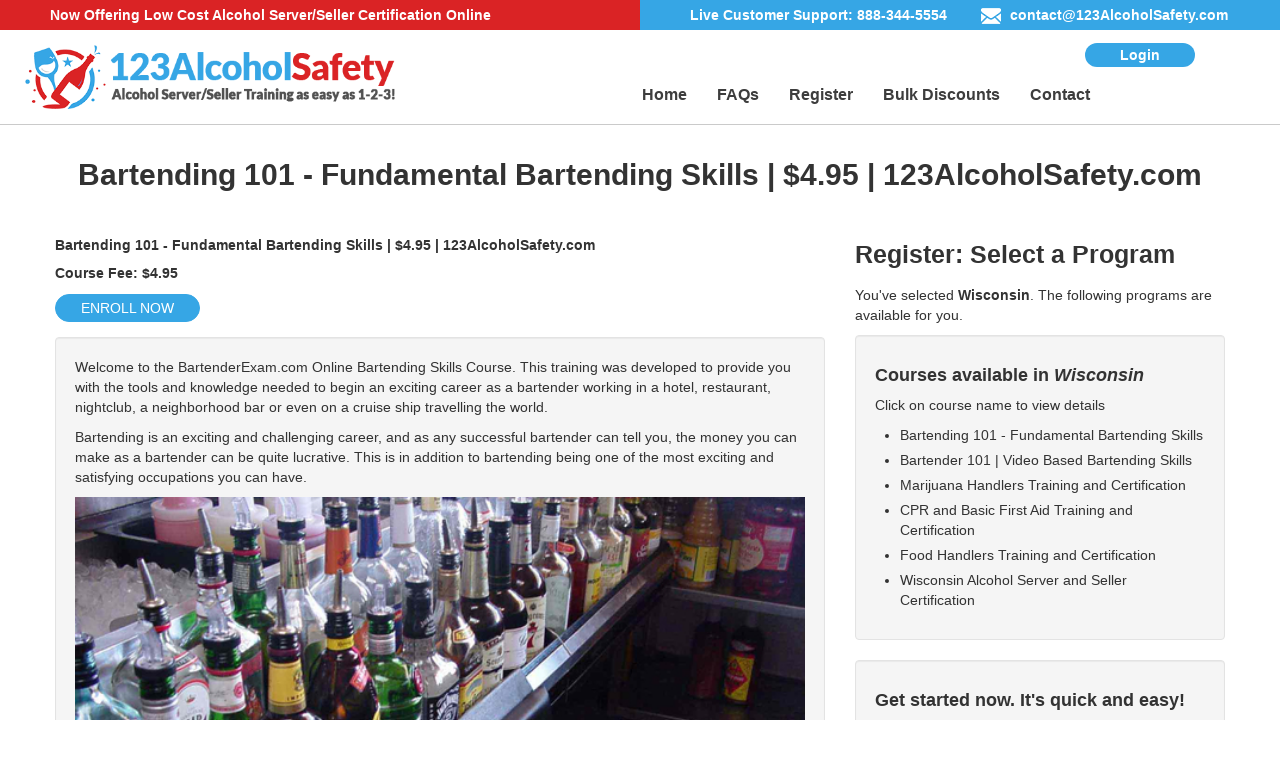

--- FILE ---
content_type: text/html; charset=utf-8
request_url: https://123alcoholsafety.com/coursespub/showstate/63
body_size: 14698
content:
<!DOCTYPE html>
<html>
  <head>
    <title>123AlcoholSafety.com | Bartending Skills Training | $4.95</title>
    <meta name="viewport" content="width=device-width, initial-scale=1.0">
    <meta name="viewport" content="width=device-width,initial-scale:1.0">
    <meta name="description" content="Our online Bartending course is just $4.95. Learn the skills needed to become a bartender and work in this exciting industry. 100% online training. Printable PDF certification. ">
    <meta name="keywords" content="Bartending 101, learn to become a bartender, bartending courses, online bartending course" />
    <meta name="HandheldFriendly" content="True">
    <meta name="MobileOptimized" content="480">
    <meta name="author" content="123AlcoholSafety.com">
    <meta name="robots" content="INDEX,FOLLOW">

    <link href="/assets/application-68e01c1d632effe6fc85163ad9a7d0c3.css" media="all" rel="stylesheet" type="text/css" />
    <meta content="authenticity_token" name="csrf-param" />
<meta content="mPxDzo3unMmarF5vdLzlApQM+Uj6Cky6C4+RPWazIJc=" name="csrf-token" />
    <!-- <link href='https://fonts.googleapis.com/css?family=Graduate' rel='stylesheet' type='text/css'> -->
    <script src="/assets/application-f6686977a280ae45513b68b8ecaf3c29.js" type="text/javascript"></script>
    <if lt IE 9>
      <script src="/assets/html5shiv-printshiv-82cce6d44b19970e6caca91b758a48e7.js" type="text/javascript"></script>
    </if>
    


    
 </head> 
  <body>
    <div class="header-top">
  <div class="header-top-left">
    <p>Now Offering Low Cost Alcohol Server/Seller Certification Online</p>
  </div>
  <div class="header-top-right">
    <p>Live Customer Support: <a class="col-w" href="tel:8883445554">888-344-5554</a> </p>
    <ul>
      <li>
        <a href="mailto:contact@123alcoholsafety.com"><img alt="Envelope-shape" src="/assets/envelope-shape-f03b8e282030b338032e4fa833ab2649.png" /> contact@123AlcoholSafety.com</a>
      </li>
    </ul>
  </div>
</div>  


<div class="header-main">
  <div class="container">
    <div class="row">
       <!--- Header Part ------->
      <div class="span4 logo-left">
        <a class="navbar-brand" href="/home/index"><img alt="Exam_logo" src="/assets/exam_logo-08e2595aba51057d6a3644536d214333.png" /></a>
      </div>
      <div class="span8 header-right">
        <div class="header-right-top">
            <!-- <span>Have an Acess Code? CLICK HERE</span> -->
            <a href="/users/sign_in" class="login_btn">Login</a>
        </div>
        <div class="header-right-menu">
          <ul>
            <li class="">
              <a href="/home/index">Home</a>
            </li>
            <li class="">
              <a href="/home/howitworks">FAQs</a>
            </li>
            <li class="">
              <a href="/home/choosestate">Register</a>
            </li>
            <li class="">
              <a href="/home/corporate">Bulk Discounts</a>
            </li>
            <li class="">
              <a href="/home/contactus">Contact</a>
            </li>
          </ul>
        </div>

        <div class="visible-phone container-fluid navbar navbar-inverse">
          <button data-target=".nav-collapse" data-toggle="collapse" class="btn btn-navbar btn-inverse" type="button">
            <span class="pull-left">MENU</span>
            <span class="pull-right" style="margin-left:3px;margin-top:4px;">
              <span class="icon-bar"></span>
              <span class="icon-bar"></span>
              <span class="icon-bar"></span>
            </span>
          </button>
          <div class="nav-collapse collapse">
            <ul class="nav pull-right" style="margin-top:3%">
              <li><a href="/home/index">Home</a></li>
              <li class="divider-vertical"></li>
              <li><a href="/home/howitworks">FAQs</a></li>
              <li class="divider-vertical"></li>
              <li><a href="/home/choosestate">Register</a></li>
              <li class="divider-vertical"></li>
              <li><a href="/home/corporate">Bulk Discounts</a></li>
              <li class="divider-vertical"></li>
              <li><a href="/home/contactus">Contact</a></li>
            </ul>
          </div>
        </div>
      </div>
<!----- End Header Part ----->  
    </div>
  </div>
</div>

 <!--  <h1></h1> -->
    <!-- <div class="slider-section slider-description">
  <div class="container">
    <div class="lazy slider">
      <div class="slider-main">
        <div class="slider-left">
          <h2></h2>
          <h5>Just $</h5>
          <div class="pass-guarantee">
            <h4>100% Online<br> Pass Guarantee<br> Free Printable Wallet Card</h4>
          </div>
        </div>
        <div class="slider-right">
        </div>
      </div>
    </div>
  </div>
</div> -->

<div class="choose-description">
  <div class="container">
    <h1 class="current-course text-center mt-20">
        Bartending 101 - Fundamental Bartending Skills | $4.95 | 123AlcoholSafety.com
    </h1>
    <div class="row">
      <div class="span8 description-enroll">
        <h4><b>Bartending 101 - Fundamental Bartending Skills | $4.95 | 123AlcoholSafety.com</b></h4>
        <h4><b>Course Fee: $4.95</b></h4>
           <a href="/carts/confirm?id=74" class="btn btn-success btn-enroll-now">Enroll Now</a>
        <div class="well well-content mt-20 no-wrap-c">
         <!DOCTYPE html>
<html>
<head>
<title>LIQUORexam.com | $7.95 | Utah On-Premise Alcohol Server/Seller Certification
</title>
<meta name="keywords" content="Utah alcohol server training, Utah Alcohol Training, Utah Alcohol Server Training, Utah Alcohol Training, Mandatory Utah Alcohol Server Training, Mandatory Utah Alcohol Seller Training, Mandatory Utah On-Premise Certification, Online Liquor Training Utah"/>
<meta name="description" content="Our State Approved Utah On-Premise Alcohol Server/Seller Certification is just $7.95. Get the certification that you need with 100% online training. Learn to serve and sell alcohol responsibility and legally in the state of Utah."/>
</head>
<body>
<p>Welcome to the BartenderExam.com Online Bartending Skills Course. This training was developed to provide you with the tools and knowledge needed to begin an exciting career as a bartender working in a hotel, restaurant, nightclub, a neighborhood bar or even on a cruise ship travelling the world.</p>
<p>Bartending is an exciting and challenging career, and as any successful bartender can tell you, the money you can make as a bartender can be quite lucrative. This is in addition to bartending being one of the most exciting and satisfying occupations you can have.</p>
<p><img src="https://123alcoholsafety.com/uploads/image/url/846/speedrack.jpg" alt="" width="751" height="501" /></p>
<p>A good bartender not only knows his or her drink recipes, but they have the ability to connect with their customers to help enhance the experience of their customers. A willingness to engage in conversation, be friendly and crack a joke here and there are all traits of a good bartender.</p>
<p>As you continue through this training, be sure to take notes, learn the drink recipes and put yourself behind the bar&nbsp;mentally to help prepare you for the real thing. While there is nothing like actually getting behind the bar to make the drinks personally, the knowledge you obtain through this course will give you a leg up on the competition when it comes time to get that dream bartending job.&nbsp;</p>
<p><strong>WATCH THIS VIDEO TO LEARN ABOUT OUR BARTENDING 101 COURSE</strong></p>
<div style="padding: 56.25% 0 0 0; position: relative;"><iframe style="position: absolute; top: 0; left: 0; width: 100%; height: 100%;" title="BartenderExam.com Bartending 101 course intro video" src="https://player.vimeo.com/video/281467757?h=8c0158df85&amp;badge=0&amp;autopause=0&amp;player_id=0&amp;app_id=58479" width="300" height="150" frameborder="0" allowfullscreen="allowfullscreen"></iframe></div>
<script src="https://player.vimeo.com/api/player.js"></script>
<h5><font color="#0000FF">This course includes our 112-page Bartender Handbook to print or save to your device at no additional cost (a $30 value).</font></h5>
<h5><img src="https://www.liquorexam.com/uploads/image/url/1519/Learn_to_bartend_handout_Guidebook.png" alt="" width="678" height="277" /></h5>
<h3><strong>COURSE FEATURES</strong></h3>
<p>This course and website are developed to work on any smart phone, tablet, laptop or desktop. This training is a self-paced online course and the site tracks your progress so you are able to log-off and resume training where you left off.</p>
<ul>
<li>100% Online</li>
<li>Easy to understand curriculum</li>
<li>Works on all smart phones, tablet, laptops and desktop computers.</li>
<li>Self-paced training - learn at your own pace</li>
<li>Site tracks your progress so you are able to log-off and resume training where you left off</li>
<li>Free printable Certificate (PDF Document)</li>
<li>Free printable Wallet Card (PDF Document)</li>
</ul>
<p><strong><font color="#339966">Bulk Purchases for Owner/Manager accounts $4.00 (min 5 user credits)&nbsp;<a href="../../home/corporate">CLICK HERE TO REGISTER YOUR OWNER/MANAGER ACCOUNT</a></font></strong></p>
<h3><strong>LESSONS IN THIS COURSE INCLUDE</strong></h3>
<ul>
<li>BartenderExam.com Introduction</li>
<li>Bartending Tools and Setting up the Bar</li>
<li>Getting Started Behind the Bar</li>
<li>The Science of Mixology</li>
<li>Responsible Serving and Flair</li>
<li>Whiskeys , Brandys and Liqueurs</li>
<li>Vodkas, Tequilas, Wines, Beers &amp; More</li>
<li>Know Your Drinks&mdash;Creams, Sours, Martinis &amp; More</li>
<li>Common Drink and Shot Recipes</li>
</ul>
<h3><strong>CERTIFICATION OF COMPLETION</strong></h3>
<ul>
<li>Final exam: 10 questions</li>
<li>Passing Score: 70% or better</li>
<li>Certification valid period: does not expire</li>
<li>Certification type: Downloadable PDF document (available to save, print or email)
<ul>
<li>*Wallet cards not provided for this training</li>
</ul>
</li>
</ul>
</body>
</html>
        </div>
      </div>
      <div class="span4">
        <h3>Register: Select a Program</h3>
        <p>You've selected <strong>Wisconsin</strong>. The following programs are available for you. </p>
         <div class="well mt-20">
          <h4> Courses available in <i>Wisconsin</i></h4>
          <p>Click on course name to view details</p>
          <ul class="cour-list-wrap">
                <li class="active" title="Bartending 101 - Fundamental Bartending Skills | $4.95 | 123AlcoholSafety.com" alt="Bartending 101 - Fundamental Bartending Skills | $4.95 | 123AlcoholSafety.com">
                  <label>Bartending 101 - Fundamental Bartending Skills</label> 
                    <div style="display: none;">
                      <div class="course-content">
                        <h4><b>Bartending 101 - Fundamental Bartending Skills | $4.95 | 123AlcoholSafety.com</b></h4>
                        <h4><b>Course Fee: $4.95</b></h4>
                           <a href="/carts/confirm?id=74" class="btn btn-success btn-enroll-now">Enroll Now</a>
                        <div class="well well-content mt-20">
                         <!DOCTYPE html>
<html>
<head>
<title>LIQUORexam.com | $7.95 | Utah On-Premise Alcohol Server/Seller Certification
</title>
<meta name="keywords" content="Utah alcohol server training, Utah Alcohol Training, Utah Alcohol Server Training, Utah Alcohol Training, Mandatory Utah Alcohol Server Training, Mandatory Utah Alcohol Seller Training, Mandatory Utah On-Premise Certification, Online Liquor Training Utah"/>
<meta name="description" content="Our State Approved Utah On-Premise Alcohol Server/Seller Certification is just $7.95. Get the certification that you need with 100% online training. Learn to serve and sell alcohol responsibility and legally in the state of Utah."/>
</head>
<body>
<p>Welcome to the BartenderExam.com Online Bartending Skills Course. This training was developed to provide you with the tools and knowledge needed to begin an exciting career as a bartender working in a hotel, restaurant, nightclub, a neighborhood bar or even on a cruise ship travelling the world.</p>
<p>Bartending is an exciting and challenging career, and as any successful bartender can tell you, the money you can make as a bartender can be quite lucrative. This is in addition to bartending being one of the most exciting and satisfying occupations you can have.</p>
<p><img src="https://123alcoholsafety.com/uploads/image/url/846/speedrack.jpg" alt="" width="751" height="501" /></p>
<p>A good bartender not only knows his or her drink recipes, but they have the ability to connect with their customers to help enhance the experience of their customers. A willingness to engage in conversation, be friendly and crack a joke here and there are all traits of a good bartender.</p>
<p>As you continue through this training, be sure to take notes, learn the drink recipes and put yourself behind the bar&nbsp;mentally to help prepare you for the real thing. While there is nothing like actually getting behind the bar to make the drinks personally, the knowledge you obtain through this course will give you a leg up on the competition when it comes time to get that dream bartending job.&nbsp;</p>
<p><strong>WATCH THIS VIDEO TO LEARN ABOUT OUR BARTENDING 101 COURSE</strong></p>
<div style="padding: 56.25% 0 0 0; position: relative;"><iframe style="position: absolute; top: 0; left: 0; width: 100%; height: 100%;" title="BartenderExam.com Bartending 101 course intro video" src="https://player.vimeo.com/video/281467757?h=8c0158df85&amp;badge=0&amp;autopause=0&amp;player_id=0&amp;app_id=58479" width="300" height="150" frameborder="0" allowfullscreen="allowfullscreen"></iframe></div>
<script src="https://player.vimeo.com/api/player.js"></script>
<h5><font color="#0000FF">This course includes our 112-page Bartender Handbook to print or save to your device at no additional cost (a $30 value).</font></h5>
<h5><img src="https://www.liquorexam.com/uploads/image/url/1519/Learn_to_bartend_handout_Guidebook.png" alt="" width="678" height="277" /></h5>
<h3><strong>COURSE FEATURES</strong></h3>
<p>This course and website are developed to work on any smart phone, tablet, laptop or desktop. This training is a self-paced online course and the site tracks your progress so you are able to log-off and resume training where you left off.</p>
<ul>
<li>100% Online</li>
<li>Easy to understand curriculum</li>
<li>Works on all smart phones, tablet, laptops and desktop computers.</li>
<li>Self-paced training - learn at your own pace</li>
<li>Site tracks your progress so you are able to log-off and resume training where you left off</li>
<li>Free printable Certificate (PDF Document)</li>
<li>Free printable Wallet Card (PDF Document)</li>
</ul>
<p><strong><font color="#339966">Bulk Purchases for Owner/Manager accounts $4.00 (min 5 user credits)&nbsp;<a href="../../home/corporate">CLICK HERE TO REGISTER YOUR OWNER/MANAGER ACCOUNT</a></font></strong></p>
<h3><strong>LESSONS IN THIS COURSE INCLUDE</strong></h3>
<ul>
<li>BartenderExam.com Introduction</li>
<li>Bartending Tools and Setting up the Bar</li>
<li>Getting Started Behind the Bar</li>
<li>The Science of Mixology</li>
<li>Responsible Serving and Flair</li>
<li>Whiskeys , Brandys and Liqueurs</li>
<li>Vodkas, Tequilas, Wines, Beers &amp; More</li>
<li>Know Your Drinks&mdash;Creams, Sours, Martinis &amp; More</li>
<li>Common Drink and Shot Recipes</li>
</ul>
<h3><strong>CERTIFICATION OF COMPLETION</strong></h3>
<ul>
<li>Final exam: 10 questions</li>
<li>Passing Score: 70% or better</li>
<li>Certification valid period: does not expire</li>
<li>Certification type: Downloadable PDF document (available to save, print or email)
<ul>
<li>*Wallet cards not provided for this training</li>
</ul>
</li>
</ul>
</body>
</html>
                        </div>
                      </div>
                    </div>
                </li>
                <li class="" title="Bartender 101 | Video Based Bartending Skills  | $5.95 | 123AlcoholSafety.com" alt="Bartender 101 | Video Based Bartending Skills  | $5.95 | 123AlcoholSafety.com">
                  <label>Bartender 101 | Video Based Bartending Skills </label> 
                    <div style="display: none;">
                      <div class="course-content">
                        <h4><b>Bartender 101 | Video Based Bartending Skills  | $5.95 | 123AlcoholSafety.com</b></h4>
                        <h4><b>Course Fee: $5.95</b></h4>
                           <a href="/carts/confirm?id=84" class="btn btn-success btn-enroll-now">Enroll Now</a>
                        <div class="well well-content mt-20">
                         <!DOCTYPE html>
<html>
<head>
</head>
<body>
<p>Welcome to the 123AlcoholSafety.com Online Bartending Skills Course. This training was developed to provide you with the tools and knowledge needed to begin an exciting career as a bartender working in a hotel, restaurant, nightclub, a neighborhood bar or even on a cruise ship travelling the world.</p>
<p>Bartending is an exciting and challenging career, and as any successful bartender can tell you, the money you can make as a bartender can be quite lucrative. This is in addition to bartending being one of the most exciting and satisfying occupations you can have.</p>
<h1><img style="font-size: 11px;" src="https://123alcoholsafety.com/uploads/image/url/1019/37049468_s.jpg" alt="" /></h1>
<p>A good bartender not only knows his or her drink recipes, but they have the ability to connect with their customers to help enhance the experience of their customers. A willingness to engage in conversation, be friendly and crack a joke here and there are all traits of a good bartender.</p>
<p>As you continue through this training, be sure to take notes, learn the drink recipes and put yourself behind the bar&nbsp;mentally to help prepare you for the real thing. While there is nothing like actually getting behind the bar to make the drinks personally, the knowledge you obtain through this course will give you a leg up on the competition when it comes time to get that dream bartending job.&nbsp;</p>
<h3><strong>WATCH THIS VIDEO TO LEARN ABOUT OUR BARTENDING 101 COURSE</strong></h3>
<div style="padding: 56.25% 0 0 0; position: relative;"><iframe style="position: absolute; top: 0; left: 0; width: 100%; height: 100%;" title="BartenderExam.com Bartending 101 course intro video" src="https://player.vimeo.com/video/281467757?h=8c0158df85&amp;badge=0&amp;autopause=0&amp;player_id=0&amp;app_id=58479" width="300" height="150" frameborder="0" allowfullscreen="allowfullscreen"></iframe></div>
<script src="https://player.vimeo.com/api/player.js"></script>
<h3><strong>WATCH A SAMPLE OF OUR TRAINING HERE</strong></h3>
<div style="padding: 56.25% 0 0 0; position: relative;"><iframe style="position: absolute; top: 0; left: 0; width: 100%; height: 100%;" title="BartenderExam.com Sample Lesson Video" src="https://player.vimeo.com/video/347841892?h=773c5dbfd1&amp;badge=0&amp;autopause=0&amp;player_id=0&amp;app_id=58479" width="300" height="150" frameborder="0" allowfullscreen="allowfullscreen"></iframe></div>
<script src="https://player.vimeo.com/api/player.js"></script>
<h5><font color="#0000FF">This course includes our 112-page Bartender Handbook to print or save to your device at no additional cost (a $30 value).</font></h5>
<h5><img src="https://www.liquorexam.com/uploads/image/url/1519/Learn_to_bartend_handout_Guidebook.png" alt="" width="678" height="277" /></h5>
<h3><strong>COURSE FEATURES</strong></h3>
<p>This course and website are developed to work on any smart phone, tablet, laptop or desktop. This training is a self-paced online course and the site tracks your progress so you are able to log-off and resume training where you left off.</p>
<ul>
<li><strong>THIS TRAINING IS 100% VIDEO BASED</strong></li>
<li>100% Online</li>
<li>Easy to understand curriculum</li>
<li>Works on all smart phones, tablet, laptops and desktop computers.</li>
<li>Self-paced training - learn at your own pace</li>
<li>Site tracks your progress so you are able to log-off and resume training where you left off</li>
<li>Free printable Certificate (PDF Document)</li>
<li>Free printable Wallet Card (PDF Document)</li>
</ul>
<h3><strong>LESSONS IN THIS COURSE INCLUDE</strong></h3>
<ul>
<li>BartenderExam.com Introduction</li>
<li>Bartending Tools and Setting up the Bar</li>
<li>Getting Started Behind the Bar</li>
<li>The Science of Mixology</li>
<li>Responsible Serving and Flair</li>
<li>Whiskeys , Brandys and Liqueurs</li>
<li>Vodkas, Tequilas, Wines, Beers &amp; More</li>
<li>Know Your Drinks&mdash;Creams, Sours, Martinis &amp; More</li>
<li>Common Drink and Shot Recipes</li>
</ul>
<h3><strong>CERTIFICATION OF COMPLETION</strong></h3>
<ul>
<li>Final exam: 10 questions</li>
<li>Passing Score: 70% or better</li>
<li>Certification valid period: does not expire</li>
<li>Certification type: Downloadable PDF document (available to save, print or email)
<ul>
<li>*Wallet cards not provided for this training</li>
</ul>
</li>
</ul>
</body>
</html>
                        </div>
                      </div>
                    </div>
                </li>
                <li class="" title="Marijuana Handlers Training and Certification | $8.95 | 123AlcoholSafety.com" alt="Marijuana Handlers Training and Certification | $8.95 | 123AlcoholSafety.com">
                  <label>Marijuana Handlers Training and Certification</label> 
                    <div style="display: none;">
                      <div class="course-content">
                        <h4><b>Marijuana Handlers Training and Certification | $8.95 | 123AlcoholSafety.com</b></h4>
                        <h4><b>Course Fee: $8.95</b></h4>
                           <a href="/carts/confirm?id=59" class="btn btn-success btn-enroll-now">Enroll Now</a>
                        <div class="well well-content mt-20">
                         <!DOCTYPE html>
<html>
<head>
</head>
<body>
<p>Each licensee, employee, or agent of an establishment which sells, cultivates, manufactures, tests, or transports marijuana or a marijuana product, or who checks the identification of a consumer or visitor,&nbsp;<u>should</u>&nbsp;complete marijuana handler training.</p>
<p>Topics covered in this course include: The History of Marijuana, How to Spot Fake ID's, Ways Marijuana is Used, Types of Marijuana, Dealing with Difficult Situations, Recognizing the Signs of Impairment, and State Laws and Regulations.</p>
<h1 align="left"><img style="font-size: 11px;" src="https://123alcoholsafety.com/uploads/image/url/511/marijuana_6.jpg" alt="" width="751" height="501" /></h1>
<h3><strong>ABOUT THIS COURSE</strong></h3>
<ul>
<li>This self-paced online training is 1.5 hours in length</li>
<li>Printable Certificate upon Successful Completion</li>
<li>90-day Course Access</li>
</ul>
<p>The BUDTENDERexam.com Marijuana Handlers&nbsp; certification training program will teach you how to handle and sell marijuana and marijuana products responsibly, how to handle difficult situations, how to check for proper ID, and to understand the effects of marijuana and the human body.&nbsp;</p>
<p>This training program is specifically designed for those who own, manage and work in establishments serving/selling marijuana. Responsible marijuana service education is extremely important for all those working in this industry.</p>
<h3><strong>COURSE FEATURES</strong></h3>
<p>This course and website are developed to work on any smartphone, tablet, laptop or desktop. This training is a self-paced online course and the site tracks your progress so you are able to log-off and resume training where you left off.</p>
<p>Lessons in this course include:</p>
<ul>
<li>Introduction to Marijuana</li>
<li>Marijuana Consumption &amp; Effects on the Human Body</li>
<li>How to Check for Proper Identification</li>
</ul>
<h3><strong>CERTIFICATION OF COMPLETION</strong></h3>
<ul>
<li>Final exam: 20 questions</li>
<li>Passing score: 70% or better</li>
<li>Certification valid period: 3 years</li>
<li>Certification type: Downloadable PDF document (available to save, print or email)</li>
</ul>
</body>
</html>
                        </div>
                      </div>
                    </div>
                </li>
                <li class="" title="CPR and Basic First Aid Training and Certification | $3.95 | 123AlcoholSafety.com" alt="CPR and Basic First Aid Training and Certification | $3.95 | 123AlcoholSafety.com">
                  <label>CPR and Basic First Aid Training and Certification</label> 
                    <div style="display: none;">
                      <div class="course-content">
                        <h4><b>CPR and Basic First Aid Training and Certification | $3.95 | 123AlcoholSafety.com</b></h4>
                        <h4><b>Course Fee: $3.95</b></h4>
                           <a href="/carts/confirm?id=55" class="btn btn-success btn-enroll-now">Enroll Now</a>
                        <div class="well well-content mt-20">
                         <!DOCTYPE html>
<html>
<head>
</head>
<body>
<p>Why is CPR and first aid important? You take the first step in saving a life; it could be that of a loved one or a complete stranger, but to them you will be a hero. Save a life tomorrow, take our CPR/Basic First Aid course today.</p>
<p><img src="https://123alcoholsafety.com/uploads/image/url/1112/First-Aid.jpg" alt="" /></p>
<p>Cardiac arrest is very rapidly becoming the number one cause of death worldwide. Do you know that of the over million-and-a-half heart attacks that happen every year, more than 20% of people die before even reaching a hospital.</p>
<p>Permanent brain damage can occur in only a few minutes due to a lack of oxygenated blood caused by the stopping of the heart. In most cases death will occur within&nbsp;8-10&nbsp;minutes, the average EMS response time is 12-15 minutes that makes you their only chance at survival. The earlier CPR is initiated, the greater the chances of survival, every minute counts!&nbsp;</p>
<p>Chances of survival are actually doubled if help is received in the first four minutes and in many cases&nbsp;<strong>is</strong>&nbsp;the difference between life and death.</p>
<h3><strong>ABOUT THIS COURSE</strong></h3>
<ul>
<li>This self-paced online training is 1.5 hours in length</li>
<li>Printable Certificate upon Successful Completion</li>
<li>90-day Course Access</li>
</ul>
<h3><strong>COURSE FEATURES</strong></h3>
<p>This course and website are developed to work on any smart phone, tablet, laptop or desktop. This training is a self-paced online course and the site tracks your progress so you are able to log-off and resume training where you left off.</p>
<p>Topics covered in this course include:</p>
<ul>
<li>CPR Instruction (adult, child and Infant)</li>
<li>Burns (1st, 2nd and 3rd Degree)</li>
<li>Bruises</li>
<li>Choking; Heimlich Maneuver</li>
<li>Cuts and Scrapes</li>
<li>Infection</li>
<li>Electrocution</li>
<li>Bone Fractures</li>
<li>Head Injuries</li>
<li>Nosebleeds</li>
<li>Puncture Wounds</li>
<li>Bite Wounds</li>
</ul>
<h3><strong>CERTIFICATION OF COMPLETION</strong></h3>
<ul>
<li>Final exam: 20 questions</li>
<li>Passing Score: 70% or better</li>
<li>Certification valid period: 2 years</li>
<li>Certification type: Downloadable PDF document (available to save, print or email)</li>
</ul>
</body>
</html>
                        </div>
                      </div>
                    </div>
                </li>
                <li class="" title="Food Handlers Training and Certification | $3.95 | 123AlcoholSafety.com" alt="Food Handlers Training and Certification | $3.95 | 123AlcoholSafety.com">
                  <label>Food Handlers Training and Certification</label> 
                    <div style="display: none;">
                      <div class="course-content">
                        <h4><b>Food Handlers Training and Certification | $3.95 | 123AlcoholSafety.com</b></h4>
                        <h4><b>Course Fee: $3.95</b></h4>
                           <a href="/carts/confirm?id=56" class="btn btn-success btn-enroll-now">Enroll Now</a>
                        <div class="well well-content mt-20">
                         <!DOCTYPE html>
<html>
<head>
</head>
<body>
<p>The Food Handlers Certification is designed to teach those working in establishments preparing and/or serving food how to do so responsibly and within the requirements as set by the local Health Agency. This course is 1.5 hours in length. To obtain your 2-year Food Handlers Certification, this course must be completed in its' entirety and you must pass the 25-questions final exam with a passing score of 70% or better.</p>
<p>Each state/county/city may have their own Health Agency and training requirements. Please consult your manager for information on contacting your local Health Agency. <strong><font color="#FF0000">This is not the ANSI approved food handler training.</font></strong></p>
<h1 align="left"><img style="font-size: 11px;" src="https://123alcoholsafety.com/uploads/image/url/599/safe_food_temp.jpg" alt="" width="751" height="501" /></h1>
<h3><strong>ABOUT THIS COURSE</strong></h3>
<ul>
<li>This self-paced online training is 1.5 hours in length</li>
<li>Printable Certificate upon Successful Completion</li>
<li>90-day Course Access</li>
</ul>
<p><strong><font color="#339966">Bulk Purchases for Owner/Manager accounts $4.00 (min 5 user credits)&nbsp;<a href="../../home/corporate">CLICK HERE TO REGISTER YOUR OWNER/MANAGER ACCOUNT</a></font></strong></p>
<h3><strong>COURSE FEATURES</strong></h3>
<p>This course and website are developed to work on any smart phone, tablet, laptop or desktop. This training is a self-paced online course and the site tracks your progress so you are able to log-off and resume training where you left off.</p>
<p>Lessons in this course include:</p>
<ul>
<li>Food Handlers Certification Introduction</li>
<li>Employee Health and Hygiene</li>
<li>Food Borne Illness, Allergies &amp; Cross-Contaminatio</li>
<li>Food Preparation; Temperature and Time Requirement</li>
<li>Maintaining a Safe and Sanitary Work Environment</li>
</ul>
<h3><strong>CERTIFICATION OF COMPLETION</strong></h3>
<ul>
<li>Final exam: 25 questions</li>
<li>Passing Score: 70% or better</li>
<li>Certification valid period: 2 years</li>
<li>Certification type: Downloadable PDF document (available to save, print or email)</li>
</ul>
</body>
</html>
                        </div>
                      </div>
                    </div>
                </li>
                <li class="" title="Wisconsin Alcohol Server and Seller Certification | $9.95 | 123AlcoholSafety.com" alt="Wisconsin Alcohol Server and Seller Certification | $9.95 | 123AlcoholSafety.com">
                  <label>Wisconsin Alcohol Server and Seller Certification</label> 
                    <div style="display: none;">
                      <div class="course-content">
                        <h4><b>Wisconsin Alcohol Server and Seller Certification | $9.95 | 123AlcoholSafety.com</b></h4>
                        <h4><b>Course Fee: $9.95</b></h4>
                           <a href="/carts/confirm?id=60" class="btn btn-success btn-enroll-now">Enroll Now</a>
                        <div class="well well-content mt-20">
                         <!DOCTYPE html>
<html>
<head>
</head>
<body>
<h2>The 123AlcoholSafety.com Wisconsin Alcohol Server and Seller Training is&nbsp;<font color="#FF0000">NOT approved</font>&nbsp;in the state of Wisconsin.</h2>
<h2>Please&nbsp;<a href="https://liquorexam.com/Wisconsin_Alcohol_Server_and_Seller_Certification"><img src="https://123alcoholsafety.com/uploads/image/url/1114/Click_Here_Button_for_Course_Desc_Pages.jpg" alt="Click Here" width="142" height="37" /></a>&nbsp;to purchase your Approved&nbsp;Wisconsin Alcohol</h2>
<h2>training through LIQUORexam.com for the low price of $9.95.</h2>
<p>The 123AlcoholSafety.com online training program is a self-paced learning module that can be administered at any time. This program is easy to follow and has been designed to help you learn the ropes of becoming a responsible alcohol server and/or seller. Upon completion of this course, you will be provided with a multiple-choice test. Once you receive a passing score, you will be awarded your certificate of completion which you can print directly from your online account.</p>
<p>This Alcohol Server/Seller Training program has been developed by industry professionals who have encompassed all aspects of alcohol service in the material. Whether you serve or sell alcohol at a restaurant, bar, nightclub, convention center, grocery store, convenience store, sporting stadium, or live music arena, this training will equip you with the skills and understanding you&rsquo;ll need to provide exceptional service while complying with state laws.</p>
<p><img src="https://123alcoholsafety.com/uploads/image/url/1113/waiter_with_beer.jpg" alt="" /></p>
<p>This Wisconsin Responsible Beverage Server Training Course is mandatory&nbsp;for sellers and servers of alcohol 18 years of age and older in the state of Wisconsin. Once you complete the training course, and pass the final exam, you will be able print your temporary Certificate of Completion from this site. You must then bring our system generated Certificate of Completion&nbsp;to your local municipality to get your Official Bartending License.</p>
<h3>WISCONSIN TRAINING REQUIREMENTS</h3>
<p>To obtain your Bartender or Operator License:</p>
<p>After you have successfully completed this Alcohol Seller/Server training course, you will take the printed certificate of completion to your local municipality (city, town, or village) where the clerk will register your certification and provide you with a Bartenders/Operator's License.</p>
<p>To qualify for an operators/bartender license, you will need to meet these requirements:</p>
<ul>
<li>Be at least 18 years old</li>
<li>Meet the criminal records requirements</li>
<li>Complete an approved (rbs) responsible beverage server training course</li>
</ul>
<p>Link to PDF Document outlining Wisconsin Alcohol Beverage and Tobacco Laws:&nbsp;<a href="https://www.revenue.wi.gov/Pages/FAQS/ise-atlicns.aspx/" target="_blank">https://www.revenue.wi.gov/pubs/pb302.pdf</a></p>
<h3>COURSE SPECIFICS</h3>
<p>This course will teach you the fundamentals of responsibly serving and selling alcohol by showing you how to handle difficult situations, how to check for proper ID, how to understand the effects of alcohol and the human body and more.&nbsp;</p>
<p>Lessons in this course include:</p>
<ul>
<li>Introduction</li>
<li>Liability, Responsibility, and the Liquor Authority</li>
<li>Alcohol and the Human Body</li>
<li>Identification</li>
<li>Dealing with Difficult Situations</li>
<li>Other Important Topics</li>
</ul>
<h3><strong>COURSE FEATURES</strong></h3>
<p>This course and website are developed to work on any smart phone, tablet, laptop or desktop. This training is a self-paced online course and the site tracks your progress so you are able to log-off and resume training where you left off.</p>
<ul>
<li>This self-paced course</li>
<li>The fee for this training is just $9.95</li>
<li>100% Online</li>
<li>Learn at your own pace</li>
<li>Log out and resume where you left off</li>
<li>Works on All Devices</li>
<li>Full course narration</li>
<li>90-day Course Access</li>
<li>Pass Guarantee (99.8% of students pass on the first attempt)&nbsp;</li>
<li>Free printable wallet card</li>
</ul>
<h3><strong>CERTIFICATION OF COMPLETION</strong></h3>
<ul>
<li>Final exam: 40 questions</li>
<li>Passing score: 76% or better</li>
<li>Certification valid period: 3 years</li>
<li>Certification type: Downloadable PDF document (available to save, print or email)</li>
</ul>
<h3><strong>STATE LIQUOR AUTHORITY</strong></h3>
<p>WISCONSIN DEPARTMENT OF REVENUE<br />Alcohol &amp; Tobacco Enforcement<br />PO Box 8933, MS 6-40<br />Madison, WI 53708-8933<br />Phone: (608) 266-2772<br />Fax: (608) 261-6240<br />Website:&nbsp;<a href="https://www.revenue.wi.gov/Pages/FAQS/ise-atlicns.aspx/" target="_blank">https://www.revenue.wi.gov/Pages/FAQS/ise-atlicns.aspx/</a><br />Email: DORAlcoholTobaccoEnforcement@wisconsin.gov</p>
<ul>
<li><strong>What is the legal drinking age in Wisconsin?</strong>
<p>Twenty-one years of age. This is also the age at which a person can be on licensed premises. There are some exceptions, which we will discuss below.</p>
</li>
</ul>
<ul>
<li>
<p><strong>Can children be in a bar with their parents?</strong></p>
<p>Yes. Persons under age 21 may be on licensed premises, if they are with their parents, guardians, or spouses of legal drinking age; but this is at the discretion of the licensee.</p>
</li>
</ul>
<ul>
<li><strong>Can an underage person possess and consume alcohol beverages on licensed premises?</strong>
<p>Yes. Persons under age 21 may possess and consume alcohol beverages if they are with their parents, guardians or spouses of legal drinking age; but this is at the discretion of the licensee. The licensed premise may choose to prohibit consumption and possession of alcohol beverages by underage persons.</p>
</li>
</ul>
<ul>
<li><strong>Are there other times that underage persons can be on licensed premises?</strong>
<p>Yes, there are several. Please see&nbsp;<a href="https://www.revenue.wi.gov/DOR%20Publications/pb302.pdf">Publication 302</a>,&nbsp;<em>Wisconsin Alcohol Beverage and Tobacco Laws for Retailers</em>, for more information.</p>
</li>
<li>
<p><strong>Are there any places an unaccompanied underage person can possess alcohol beverages?</strong></p>
<p>Yes, an underage person can possess alcohol beverages if that person is employed by a brewer, brewpub, beer and/or liquor wholesaler, or producer of alcohol fuel. If working at a retail licensed premises, the underage person must be at least 18 years of age and hold an operator's license or be working under the immediate supervision of the licensee, agent or licensed operator. If working at a campus, the underage person must be at least 18 years of age and under the immediate supervision of a person 21 years of age or older. The alcohol possession must be during the course of employment.</p>
</li>
</ul>
<ul>
<li><strong>Can "teen nights" or "alcohol free nights" be held at taverns?</strong>
<p>There are several ways to legally allow underage persons on licensed premises.</p>
<p>A municipality (town, village, city) may pass an ordinance allowing underage persons to be in a room on a Class B premises where no alcohol is sold, furnished, served, or consumed by anyone when the underage persons are present. Each time this happens, the local police agency must authorize it in writing. [Sec. 125.07(3)(a)8., Wis. Stats.]</p>
<p>Underage persons may be present on Class B premises when no alcohol beverages are consumed, sold, or given away. In other words, the place is closed for the sale or consumption of alcohol beverages. The beer, wine, and liquor must be in locked storage, unless the licensee, agent, or person with an operator's license is present. The licensee must notify the local police agency in advance of when this will occur. No written police authorization is required. [Sec. 125.07(3)(a)10., Wis. Stats.]</p>
<p>Underage persons may be in a dance hall or banquet or hospitality room attached to Class B licensed premises for the purpose of attending a banquet, reception, dance or other similar event. [Sec. 125.07(3)(a)11., Wis. Stats.</p>
</li>
<li>
<p><strong>As a licensee, how do I ensure that the person across the bar, at the counter, or at the table is old enough to be there and to drink?</strong></p>
<p>Check the person's identification (ID). If anyone appears to be under 21, you must demand proof of age. Wisconsin residents must show either a valid Wisconsin driver's license with a photo, a valid Wisconsin identification card, a valid military identification card with the person's photo or a valid U.S. passport.</p>
</li>
<li>
<p><strong>A lot of fake IDs are out there. How do I protect myself against being fooled?</strong></p>
<p>Become familiar with current valid driver's licenses and IDs. Compare the questioned ID with a standard, like your own ID. Be suspicious if it looks like the card was altered or tampered with, if it is discolored, or if any of the letters, logos, or photos are poorly applied or partially missing. Do not accept IDs you're unfamiliar with. See&nbsp;<a href="https://www.revenue.wi.gov/DOR%20Publications/pb302.pdf">Publication 302</a>,&nbsp;<em>Wisconsin Alcohol Beverage and Tobacco Laws for Retailers</em>, for ID checking guidelines.</p>
</li>
<li>
<p><strong>Is it a serious violation to make a fake ID?</strong></p>
<p>Yes. It is a crime punishable by fines and jail time. If you are caught making and selling a fake ID, it is a felony in Wisconsin, punishable by up to $10,000 in fines and 3 years in prison. If you know someone who makes and sells fake IDs, please contact the Alcohol &amp; Tobacco Enforcement Unit at (608) 266-2772 or report it to your local law enforcement agency.</p>
</li>
<li>
<p><strong>You said that underage persons can work at licensed premises. Does this mean any age?</strong></p>
<p>No. They must be over age 14. In addition, they must not be serving, selling, dispensing, or giving away alcohol beverages unless they are at least 18 years of age. If over age 18 and they do not have their own operator's license, they must be under immediate supervision by the licensee, agent, adult member of the licensee's immediate family (a person living in the same household), or a person with an operator's license.</p>
</li>
<li>
<p><strong>Are there any restrictions for underage persons who are musicians or other performers?</strong></p>
<p>If the performer is 16 or 17, he or she may perform on Friday, Saturday, or any other day not followed by a school day. If the performance is in a hall rented to celebrate a special event like a wedding, holiday, birthday, or anniversary, the underage performer may work until midnight on Sunday. There are no such restrictions for performers over 18.</p>
</li>
<li>
<p><strong>Can I get into trouble if somebody I serve goes out and injures or kills somebody?</strong></p>
<p>While there is a heavy moral burden in such a situation, Wisconsin does not have a "Dram Shop" law making you responsible for mayhem caused by persons you serve, as long as they are of legal drinking age. However, if they are minors (under age 18), you may be convicted of a felony, punishable by up to $10,000 in fines and 6 years in jail, or $25,000 in fines and 10 years in jail.</p>
</li>
<li>
<p><strong>Does Wisconsin have a prohibition on hosting underage drinking parties?</strong></p>
<p>Yes, Wisconsin law prohibits an adult from knowingly permitting or failing to take action to prevent the illegal consumption of alcohol beverages by an underage person on any property that is owned and occupied by the adult or occupied by and under the control of the adult.&nbsp; The prohibition applies to a lodging establishment (defined as:&nbsp; a bed and breakfast establishment, hotel, tourist rooming house or campground) only if the adult has furnished payment or security for the lodging.</p>
</li>
</ul>
<h3><strong>CORPORATE SOLUTIONS</strong></h3>
<p>Are you an owner or a manager and have multiple employees to train? If so, call us at 888-344-5554 or email us at contact@123AlcoholSafety.com to discuss your training needs.&nbsp;All Single Location and Multi-Location accounts may pre-purchase course credits or request billing with net-30 terms (there is no qualification process required for billing).</p>
<ul>
<li>No set-up fees, ongoing, or hidden fees.</li>
</ul>
<p>Bulk Purchases for corporate accounts are priced as follows:</p>
<ul>
<li>5-99 Employees = just $4.95 per student</li>
<li>100+ Employees = just $3.95 per student</li>
</ul>
<p align="center"><font color="#000000"><a href="https://123alcoholsafety.com/home/corporate">CLICK HERE FOR INFORMATION ON OUR CORPORATE SOLUTIONS</a></font></p>
<p><img src="https://123alcoholsafety.com/uploads/image/url/1103/123alcoholsafety_logo_clear_background.png" alt="" width="523" height="123" /></p>
</body>
</html>
                        </div>
                      </div>
                    </div>
                </li>
          </ul>
        </div>

        <div class="well">
          <h4> Get started now. It's quick and easy!</h4>
          <hr>
          <ol class="list-courses">
            <li>Select your course</li>
            <li>Click the ‘Register Now’ button</li>
            <li>Enter some basic personal information</li> 
            <li>Complete payment</li>
            <li>Start your training!</li>
          </ol>
        </div>
      </div>
    </div>
  </div>
</div>

<script type="text/javascript">
  $(document).on('ready', function() {
    $(".lazy").slick({
      lazyLoad: 'ondemand',
      infinite: true,
      arrow: false,
      dots: true,
      autoplay: true
    });
  });

  $(document).on('click' ,'ul.cour-list-wrap li' , function(e){
    $("ul.cour-list-wrap li").removeClass("active");
    $(this).addClass("active");
    var content = $(this).find(".course-content").html();


  });

  jQuery(document).ready(function(){
      $("ul.cour-list-wrap li").click(function(){
        $("ul.cour-list-wrap li").removeClass("active");
        $(this).addClass("active");
         var content = $(this).find(".course-content").html();
         $(".span8.description-enroll").html(content);
      });
   })
</script>
<style type="text/css">
  .choose-description h1.current-course {
    font-size: 30px;
    padding: 20px;
  }
</style>
<!----- Footer 1 Part ------->
<div class="footer-main">
  <div class="container">
    <div class="row">
      <div class="span4">
        <div class="footer-logo">
          <div class="logo-footer">
            <a class="navbar-brand" href="/home/index">
              <img alt="Footer-logo" src="/assets/footer-logo-3410da3b917fafeed85c122c2733ca7c.png" />
            </a>
          </div>
          <span>Now Offering Low Cost<br> Alcohol Server/Seller Certificate Online</span>
          <ul>
            <li>
              <a href="mailto:contact@123alcoholsafety.com"><img alt="Envelope-shape-black" src="/assets/envelope-shape-black-ea3dab3dd7a4db6c398c09496b52ecd2.png" /> contact@123AlcoholSafety.com</a>
            </li>
          </ul>
        </div>
      </div>
      <div class="span3">
        <div class="footer-menu">
          <ul>
            <li><a href="/home/index">Home</a></li>
            <li><a href="/home/howitworks">FAQs</a></li>
            <li><a href="/home/contactus">Contact Us</a></li>
            <li><a href="/users/sign_in">Login</a></li>
            <li><a href="/home/privacypolicy">Privacy Policy</a></li>
            <li><a href="/home/termsandconditions">Terms & Conditions</a></li>
            <li><a href="/cms/sitemap">Site Map</a></li>
          </ul>
          <span class="live-custom">Live Customer Support: <a class="col-g" href="tel:8883445554">888-344-5554</a></span>
        </div>
      </div>
      <div class="span5">
        <div class="footer-payment">
          <ul>
            <li><img alt="Paypal_logo" src="/assets/paypal_logo-b718459717caf90c1323d66c2d2c7f9a.png" /></li>
            <li><img alt="Credit_card_icons" src="/assets/credit_card_icons-c62f81ed90df2047141cb1d4563999f1.png" /></li>
          </ul>
          <div class="footer-secure-logo">
            <img alt="Secure_logo" src="/assets/secure_logo-e4b5ab07c425201c2ddd85682a243e08.png" />
          </div>
        </div>
      </div>
    </div>
  </div>
</div>
 <footer class="footer">
      <div class="container-fluid">
      <div class = "row-fluid">
        
        <div class="span3">
          <ul class="nav le-footer-pills">
              <li>
                <a href="/1StopFoodSafety_com_Texas_Food_Handler_Training" title="1StopFoodSafety.com Texas Food Handler Training">1StopFoodSafety.com Texas Food Handler Training</a>
              </li>
              <li class="pills-divider divider-vertical"></li>
              <li>
                <a href="/Alabama_Alcohol_Server_Seller_Training" title="Alabama Alcohol Server/Seller Training">Alabama Alcohol Server/Seller Training</a>
              </li>
              <li class="pills-divider divider-vertical"></li>
              <li>
                <a href="/Alcohol_Server_Seller_Training_(NOT_RBS)" title="Alcohol Server/Seller Training (NOT RBS)">Alcohol Server/Seller Training (NOT RBS)</a>
              </li>
              <li class="pills-divider divider-vertical"></li>
              <li>
                <a href="/Arizona_Title_4_BASIC_Liquor_Law_Training" title="Arizona Title 4 BASIC Liquor Law Training">Arizona Title 4 BASIC Liquor Law Training</a>
              </li>
              <li class="pills-divider divider-vertical"></li>
              <li>
                <a href="/Arkansas_Responsible_Alcohol_Service_Training" title="Arkansas Responsible Alcohol Service Training">Arkansas Responsible Alcohol Service Training</a>
              </li>
              <li class="pills-divider divider-vertical"></li>
              <li>
                <a href="/Bartender_101_|_Video_Based_Bartending_Skills_" title="Bartender 101 | Video Based Bartending Skills ">Bartender 101 | Video Based Bartending Skills </a>
              </li>
              <li class="pills-divider divider-vertical"></li>
              <li>
                <a href="/Bartending_101_-_Fundamental_Bartending_Skills" title="Bartending 101 - Fundamental Bartending Skills">Bartending 101 - Fundamental Bartending Skills</a>
              </li>
              <li class="pills-divider divider-vertical"></li>
              <li>
                <a href="/Best_Price_Alaska_Marijuana_Handler_Training" title="Best Price Alaska Marijuana Handler Training">Best Price Alaska Marijuana Handler Training</a>
              </li>
              <li class="pills-divider divider-vertical"></li>
              <li>
                <a href="/Connecticut_Alcohol_Server_Seller_Training" title="Connecticut Alcohol Server/Seller Training">Connecticut Alcohol Server/Seller Training</a>
              </li>
              <li class="pills-divider divider-vertical"></li>
              <li>
                <a href="/CPR_and_Basic_First_Aid_Training_and_Certification" title="CPR and Basic First Aid Training and Certification">CPR and Basic First Aid Training and Certification</a>
              </li>
              <li class="pills-divider divider-vertical"></li>
              <li>
                <a href="/Delaware_Alcohol_Server_Seller_Training" title="Delaware Alcohol Server/Seller Training">Delaware Alcohol Server/Seller Training</a>
              </li>
              <li class="pills-divider divider-vertical"></li>
              <li>
                <a href="/Florida_Responsible_Vendor_Alcohol_Server_Training" title="Florida Responsible Vendor Alcohol Server Training">Florida Responsible Vendor Alcohol Server Training</a>
              </li>
              <li class="pills-divider divider-vertical"></li>
              <li>
                <a href="/Food_Handlers_Training_and_Certification" title="Food Handlers Training and Certification">Food Handlers Training and Certification</a>
              </li>
              <li class="pills-divider divider-vertical"></li>
          </ul>
        </div>
        <div class="span3">
          <ul class="nav le-footer-pills">
              <li>
                <a href="/Georgia_Alcohol_Server_Seller_Training" title="Georgia Alcohol Server/Seller Training">Georgia Alcohol Server/Seller Training</a>
              </li>
              <li class="pills-divider divider-vertical"></li>
              <li>
                <a href="/Hawaii_Alcohol_Server_Seller_Training" title="Hawaii Alcohol Server/Seller Training">Hawaii Alcohol Server/Seller Training</a>
              </li>
              <li class="pills-divider divider-vertical"></li>
              <li>
                <a href="/Idaho_Alcohol_Server_Seller_Training" title="Idaho Alcohol Server/Seller Training">Idaho Alcohol Server/Seller Training</a>
              </li>
              <li class="pills-divider divider-vertical"></li>
              <li>
                <a href="/Illinois_Alcohol_Server_Seller_Training" title="Illinois Alcohol Server/Seller Training">Illinois Alcohol Server/Seller Training</a>
              </li>
              <li class="pills-divider divider-vertical"></li>
              <li>
                <a href="/Indiana_Alcohol_Server_Seller_Training" title="Indiana Alcohol Server/Seller Training">Indiana Alcohol Server/Seller Training</a>
              </li>
              <li class="pills-divider divider-vertical"></li>
              <li>
                <a href="/Iowa_Alcohol_Server_Seller_Training" title="Iowa Alcohol Server/Seller Training">Iowa Alcohol Server/Seller Training</a>
              </li>
              <li class="pills-divider divider-vertical"></li>
              <li>
                <a href="/Kansas_Alcohol_Server_Seller_Training" title="Kansas Alcohol Server/Seller Training">Kansas Alcohol Server/Seller Training</a>
              </li>
              <li class="pills-divider divider-vertical"></li>
              <li>
                <a href="/Kentucky_Alcohol_Server_Seller_Training" title="Kentucky Alcohol Server/Seller Training">Kentucky Alcohol Server/Seller Training</a>
              </li>
              <li class="pills-divider divider-vertical"></li>
              <li>
                <a href="/Louisiana_Responsible_Vendor_Training" title="Louisiana Responsible Vendor Training">Louisiana Responsible Vendor Training</a>
              </li>
              <li class="pills-divider divider-vertical"></li>
              <li>
                <a href="/Maine_Alcohol_Server_Seller_Training" title="Maine Alcohol Server/Seller Training">Maine Alcohol Server/Seller Training</a>
              </li>
              <li class="pills-divider divider-vertical"></li>
              <li>
                <a href="/Marijuana_Handlers_Training_and_Certification" title="Marijuana Handlers Training and Certification">Marijuana Handlers Training and Certification</a>
              </li>
              <li class="pills-divider divider-vertical"></li>
              <li>
                <a href="/Maryland_Alcohol_Server_Seller_Training" title="Maryland Alcohol Server/Seller Training">Maryland Alcohol Server/Seller Training</a>
              </li>
              <li class="pills-divider divider-vertical"></li>
              <li>
                <a href="/Massachusetts_Alcohol_Server_Seller_Training" title="Massachusetts Alcohol Server/Seller Training">Massachusetts Alcohol Server/Seller Training</a>
              </li>
              <li class="pills-divider divider-vertical"></li>
          </ul>
        </div>
        <div class="span3">
          <ul class="nav le-footer-pills">
              <li>
                <a href="/Michigan_Alcohol_Server_Seller_Training" title="Michigan Alcohol Server/Seller Training">Michigan Alcohol Server/Seller Training</a>
              </li>
              <li class="pills-divider divider-vertical"></li>
              <li>
                <a href="/Minnesota_Server_Seller_RBS_Training" title="Minnesota Server/Seller RBS Training">Minnesota Server/Seller RBS Training</a>
              </li>
              <li class="pills-divider divider-vertical"></li>
              <li>
                <a href="/Mississippi_Alcohol_Server_Seller_Training" title="Mississippi Alcohol Server/Seller Training">Mississippi Alcohol Server/Seller Training</a>
              </li>
              <li class="pills-divider divider-vertical"></li>
              <li>
                <a href="/Missouri_Alcohol_Server_Seller_Certification" title="Missouri Alcohol Server/Seller Certification">Missouri Alcohol Server/Seller Certification</a>
              </li>
              <li class="pills-divider divider-vertical"></li>
              <li>
                <a href="/Montana_Alcohol_Server_Seller_Certification" title="Montana Alcohol Server/Seller Certification">Montana Alcohol Server/Seller Certification</a>
              </li>
              <li class="pills-divider divider-vertical"></li>
              <li>
                <a href="/Nebraska_Alcohol_Server_Seller_Certification" title="Nebraska Alcohol Server/Seller Certification">Nebraska Alcohol Server/Seller Certification</a>
              </li>
              <li class="pills-divider divider-vertical"></li>
              <li>
                <a href="/Nevada_Alcohol_Awareness_Training" title="Nevada Alcohol Awareness Training">Nevada Alcohol Awareness Training</a>
              </li>
              <li class="pills-divider divider-vertical"></li>
              <li>
                <a href="/Nevada_Alcohol_Seller_Server_Training" title="Nevada Alcohol Seller/Server Training">Nevada Alcohol Seller/Server Training</a>
              </li>
              <li class="pills-divider divider-vertical"></li>
              <li>
                <a href="/New_Hampshire_Alcohol_Server_Seller_Training" title="New Hampshire Alcohol Server/Seller Training">New Hampshire Alcohol Server/Seller Training</a>
              </li>
              <li class="pills-divider divider-vertical"></li>
              <li>
                <a href="/New_Mexico_Alcohol_Server_Seller_Training" title="New Mexico Alcohol Server/Seller Training">New Mexico Alcohol Server/Seller Training</a>
              </li>
              <li class="pills-divider divider-vertical"></li>
              <li>
                <a href="/North_Carolina_Alcohol_Server_Seller_Training" title="North Carolina Alcohol Server/Seller Training">North Carolina Alcohol Server/Seller Training</a>
              </li>
              <li class="pills-divider divider-vertical"></li>
              <li>
                <a href="/North_Dakota_Alcohol_Server_Seller_Certification" title="North Dakota Alcohol Server/Seller Certification">North Dakota Alcohol Server/Seller Certification</a>
              </li>
              <li class="pills-divider divider-vertical"></li>
              <li>
                <a href="/Ohio_Alcohol_Server_Seller_Certification" title="Ohio Alcohol Server/Seller Certification">Ohio Alcohol Server/Seller Certification</a>
              </li>
              <li class="pills-divider divider-vertical"></li>
          </ul>
        </div>
        <div class="span3">
          <ul class="nav le-footer-pills">
              <li>
                <a href="/Oklahoma_Alcohol_Server_Seller_Training_" title="Oklahoma Alcohol Server/Seller Training ">Oklahoma Alcohol Server/Seller Training </a>
              </li>
              <li class="pills-divider divider-vertical"></li>
              <li>
                <a href="/Rhode_Island_Alcohol_Server_Seller_Certification" title="Rhode Island Alcohol Server/Seller Certification">Rhode Island Alcohol Server/Seller Certification</a>
              </li>
              <li class="pills-divider divider-vertical"></li>
              <li>
                <a href="/South_Carolina_Alcohol_Server_Seller_Training" title="South Carolina Alcohol Server/Seller Training">South Carolina Alcohol Server/Seller Training</a>
              </li>
              <li class="pills-divider divider-vertical"></li>
              <li>
                <a href="/South_Dakota_Alcohol_Server_Seller_Certification" title="South Dakota Alcohol Server/Seller Certification">South Dakota Alcohol Server/Seller Certification</a>
              </li>
              <li class="pills-divider divider-vertical"></li>
              <li>
                <a href="/Tennessee_Alcohol_Server_Seller_Training" title="Tennessee Alcohol Server/Seller Training">Tennessee Alcohol Server/Seller Training</a>
              </li>
              <li class="pills-divider divider-vertical"></li>
              <li>
                <a href="/Texas_TABC_Alcohol_Seller_Server_Certification" title="Texas TABC Alcohol Seller/Server Certification">Texas TABC Alcohol Seller/Server Certification</a>
              </li>
              <li class="pills-divider divider-vertical"></li>
              <li>
                <a href="/Tobacco_Retailer_Training_for_Store_Personnel" title="Tobacco Retailer Training for Store Personnel">Tobacco Retailer Training for Store Personnel</a>
              </li>
              <li class="pills-divider divider-vertical"></li>
              <li>
                <a href="/Utah_On-Premise_Alcohol_Seller_Server_Training" title="Utah On-Premise Alcohol Seller/Server Training">Utah On-Premise Alcohol Seller/Server Training</a>
              </li>
              <li class="pills-divider divider-vertical"></li>
              <li>
                <a href="/Vermont_On-Premise_Alcohol_Seller_Awareness" title="Vermont On-Premise Alcohol Seller Awareness">Vermont On-Premise Alcohol Seller Awareness</a>
              </li>
              <li class="pills-divider divider-vertical"></li>
              <li>
                <a href="/Virginia_Alcohol_Server_Seller_Training" title="Virginia Alcohol Server/Seller Training">Virginia Alcohol Server/Seller Training</a>
              </li>
              <li class="pills-divider divider-vertical"></li>
              <li>
                <a href="/Washington_Alcohol_Server_Training_(NOT_MAST!!)" title="Washington Alcohol Server Training (NOT MAST!!)">Washington Alcohol Server Training (NOT MAST!!)</a>
              </li>
              <li class="pills-divider divider-vertical"></li>
              <li>
                <a href="/West_Virginia_Alcohol_Server_Seller_Training" title="West Virginia Alcohol Server/Seller Training">West Virginia Alcohol Server/Seller Training</a>
              </li>
              <li class="pills-divider divider-vertical"></li>
              <li>
                <a href="/Wyoming_Alcohol_Server_-_Seller_Training" title="Wyoming Alcohol Server - Seller Training">Wyoming Alcohol Server - Seller Training</a>
              </li>
              <li class="pills-divider divider-vertical"></li>
          </ul>
        </div>
      </div>
      </div>
    </footer> 
<div class="footer-bottom">
  <div class="container">
    <div class="row">
      <div class="span6">
        <div class="copyright-text">
          <p>Copyright © 123AlcoholSafety 2020. All Rights Reserved.</p>
        </div>
      </div>
      <div class="span6">
        <div class="copyright-menu">
          <ul>
            <li><a href="/home/termsandconditions">Terms & Conditions</a></li>
            <li><a href="/home/privacypolicy">Privacy Policy</a></li>
          </ul>
        </div>
      </div>
    </div>
  </div>
</div>

<!----- End Footer 1 Part ------->


    <script type="text/javascript">

          var t = 1800;
          var timeout = 301;
          var rem_time = t;
          

      $(document).ready(function(){    

          document.onmousemove = resetTimer;
          document.onmousedown = resetTimer;  
          document.ontouchstart = resetTimer;
          document.onclick = resetTimer;      
          document.onscroll = resetTimer;     
          document.onkeypress = resetTimer;
        

      })

      
      function manage_user_settion(){

         if(t > 0) 
           t--;
         
        if(t > 0 && t < timeout ){
          rem_time = Math.round((t/60)*100)/100  
          $(".timeoutmsg").html("<p>you will be logged out in "+rem_time+" Minutes if you do not resume training.</p>").show();
        } 
        if(t==0 || t < 1){
          $.ajax({
            url: "/home/logout.json",
            success: function(){
              window.location = "/users/sign_in";
            }
          })
          
        }

      }

    

      function resetTimer() {
          t = 1800;

          $(".timeoutmsg").hide();
      }

        

    </script>
    <style type="text/css">
      .timeoutmsg{ 
          float: right;
          margin: 6px 100px;
       }
       .timeoutmsg p{ color: red; }
    </style>
  </body>

</html>
 


--- FILE ---
content_type: text/html; charset=UTF-8
request_url: https://player.vimeo.com/video/281467757?h=8c0158df85&badge=0&autopause=0&player_id=0&app_id=58479
body_size: 6879
content:
<!DOCTYPE html>
<html lang="en">
<head>
  <meta charset="utf-8">
  <meta name="viewport" content="width=device-width,initial-scale=1,user-scalable=yes">
  
  <link rel="canonical" href="https://player.vimeo.com/video/281467757">
  <meta name="googlebot" content="noindex,indexifembedded">
  
  
  <title>BartenderExam.com Bartending 101 course intro video on Vimeo</title>
  <style>
      body, html, .player, .fallback {
          overflow: hidden;
          width: 100%;
          height: 100%;
          margin: 0;
          padding: 0;
      }
      .fallback {
          
              background-color: transparent;
          
      }
      .player.loading { opacity: 0; }
      .fallback iframe {
          position: fixed;
          left: 0;
          top: 0;
          width: 100%;
          height: 100%;
      }
  </style>
  <link rel="modulepreload" href="https://f.vimeocdn.com/p/4.46.25/js/player.module.js" crossorigin="anonymous">
  <link rel="modulepreload" href="https://f.vimeocdn.com/p/4.46.25/js/vendor.module.js" crossorigin="anonymous">
  <link rel="preload" href="https://f.vimeocdn.com/p/4.46.25/css/player.css" as="style">
</head>

<body>


<div class="vp-placeholder">
    <style>
        .vp-placeholder,
        .vp-placeholder-thumb,
        .vp-placeholder-thumb::before,
        .vp-placeholder-thumb::after {
            position: absolute;
            top: 0;
            bottom: 0;
            left: 0;
            right: 0;
        }
        .vp-placeholder {
            visibility: hidden;
            width: 100%;
            max-height: 100%;
            height: calc(1080 / 1920 * 100vw);
            max-width: calc(1920 / 1080 * 100vh);
            margin: auto;
        }
        .vp-placeholder-carousel {
            display: none;
            background-color: #000;
            position: absolute;
            left: 0;
            right: 0;
            bottom: -60px;
            height: 60px;
        }
    </style>

    

    
        <style>
            .vp-placeholder-thumb {
                overflow: hidden;
                width: 100%;
                max-height: 100%;
                margin: auto;
            }
            .vp-placeholder-thumb::before,
            .vp-placeholder-thumb::after {
                content: "";
                display: block;
                filter: blur(7px);
                margin: 0;
                background: url(https://i.vimeocdn.com/video/715217210-873f1e7e37f6dba375c46b17f8b3707610a33155641d635078848b33154a2890-d?mw=80&q=85) 50% 50% / contain no-repeat;
            }
            .vp-placeholder-thumb::before {
                 
                margin: -30px;
            }
        </style>
    

    <div class="vp-placeholder-thumb"></div>
    <div class="vp-placeholder-carousel"></div>
    <script>function placeholderInit(t,h,d,s,n,o){var i=t.querySelector(".vp-placeholder"),v=t.querySelector(".vp-placeholder-thumb");if(h){var p=function(){try{return window.self!==window.top}catch(a){return!0}}(),w=200,y=415,r=60;if(!p&&window.innerWidth>=w&&window.innerWidth<y){i.style.bottom=r+"px",i.style.maxHeight="calc(100vh - "+r+"px)",i.style.maxWidth="calc("+n+" / "+o+" * (100vh - "+r+"px))";var f=t.querySelector(".vp-placeholder-carousel");f.style.display="block"}}if(d){var e=new Image;e.onload=function(){var a=n/o,c=e.width/e.height;if(c<=.95*a||c>=1.05*a){var l=i.getBoundingClientRect(),g=l.right-l.left,b=l.bottom-l.top,m=window.innerWidth/g*100,x=window.innerHeight/b*100;v.style.height="calc("+e.height+" / "+e.width+" * "+m+"vw)",v.style.maxWidth="calc("+e.width+" / "+e.height+" * "+x+"vh)"}i.style.visibility="visible"},e.src=s}else i.style.visibility="visible"}
</script>
    <script>placeholderInit(document,  false ,  true , "https://i.vimeocdn.com/video/715217210-873f1e7e37f6dba375c46b17f8b3707610a33155641d635078848b33154a2890-d?mw=80\u0026q=85",  1920 ,  1080 );</script>
</div>

<div id="player" class="player"></div>
<script>window.playerConfig = {"cdn_url":"https://f.vimeocdn.com","vimeo_api_url":"api.vimeo.com","request":{"files":{"dash":{"cdns":{"akfire_interconnect_quic":{"avc_url":"https://vod-adaptive-ak.vimeocdn.com/exp=1769082460~acl=%2F4401b417-c386-4156-9f48-3bbdb62b9a29%2Fpsid%3D3095920024e31108191efca6af5ab4e9e13d5ddadbd2055b8a5029bc5ec5d383%2F%2A~hmac=16d4e39266b709f30e70390eefe283dc29a2ef9549f76b006587eea5b4479fe5/4401b417-c386-4156-9f48-3bbdb62b9a29/psid=3095920024e31108191efca6af5ab4e9e13d5ddadbd2055b8a5029bc5ec5d383/v2/playlist/av/primary/playlist.json?omit=av1-hevc\u0026pathsig=8c953e4f~cx1UQOWhpVoGtNUv6dJzNqz2fY6pU-UhjyH1B9eFURE\u0026r=dXM%3D\u0026rh=2Qcvs5","origin":"gcs","url":"https://vod-adaptive-ak.vimeocdn.com/exp=1769082460~acl=%2F4401b417-c386-4156-9f48-3bbdb62b9a29%2Fpsid%3D3095920024e31108191efca6af5ab4e9e13d5ddadbd2055b8a5029bc5ec5d383%2F%2A~hmac=16d4e39266b709f30e70390eefe283dc29a2ef9549f76b006587eea5b4479fe5/4401b417-c386-4156-9f48-3bbdb62b9a29/psid=3095920024e31108191efca6af5ab4e9e13d5ddadbd2055b8a5029bc5ec5d383/v2/playlist/av/primary/playlist.json?pathsig=8c953e4f~cx1UQOWhpVoGtNUv6dJzNqz2fY6pU-UhjyH1B9eFURE\u0026r=dXM%3D\u0026rh=2Qcvs5"},"fastly_skyfire":{"avc_url":"https://skyfire.vimeocdn.com/1769082460-0x461bf140ccaf1f5c0d3a1c4a8401caf684c90976/4401b417-c386-4156-9f48-3bbdb62b9a29/psid=3095920024e31108191efca6af5ab4e9e13d5ddadbd2055b8a5029bc5ec5d383/v2/playlist/av/primary/playlist.json?omit=av1-hevc\u0026pathsig=8c953e4f~cx1UQOWhpVoGtNUv6dJzNqz2fY6pU-UhjyH1B9eFURE\u0026r=dXM%3D\u0026rh=2Qcvs5","origin":"gcs","url":"https://skyfire.vimeocdn.com/1769082460-0x461bf140ccaf1f5c0d3a1c4a8401caf684c90976/4401b417-c386-4156-9f48-3bbdb62b9a29/psid=3095920024e31108191efca6af5ab4e9e13d5ddadbd2055b8a5029bc5ec5d383/v2/playlist/av/primary/playlist.json?pathsig=8c953e4f~cx1UQOWhpVoGtNUv6dJzNqz2fY6pU-UhjyH1B9eFURE\u0026r=dXM%3D\u0026rh=2Qcvs5"}},"default_cdn":"akfire_interconnect_quic","separate_av":true,"streams":[{"profile":"169","id":"ddc81b59-3c26-4864-9e78-0046cf86eda0","fps":59.94,"quality":"1080p"},{"profile":"165","id":"8c44c9ee-f41f-4fc7-9736-5661aa99ee52","fps":29.97,"quality":"540p"},{"profile":"174","id":"f6a9d47e-27ad-4522-b63b-279c10962464","fps":59.94,"quality":"720p"},{"profile":"164","id":"11191777-aff0-4762-87ed-713e8259f6a7","fps":29.97,"quality":"360p"}],"streams_avc":[{"profile":"169","id":"ddc81b59-3c26-4864-9e78-0046cf86eda0","fps":59.94,"quality":"1080p"},{"profile":"165","id":"8c44c9ee-f41f-4fc7-9736-5661aa99ee52","fps":29.97,"quality":"540p"},{"profile":"174","id":"f6a9d47e-27ad-4522-b63b-279c10962464","fps":59.94,"quality":"720p"},{"profile":"164","id":"11191777-aff0-4762-87ed-713e8259f6a7","fps":29.97,"quality":"360p"}]},"hls":{"cdns":{"akfire_interconnect_quic":{"avc_url":"https://vod-adaptive-ak.vimeocdn.com/exp=1769082460~acl=%2F4401b417-c386-4156-9f48-3bbdb62b9a29%2Fpsid%3D3095920024e31108191efca6af5ab4e9e13d5ddadbd2055b8a5029bc5ec5d383%2F%2A~hmac=16d4e39266b709f30e70390eefe283dc29a2ef9549f76b006587eea5b4479fe5/4401b417-c386-4156-9f48-3bbdb62b9a29/psid=3095920024e31108191efca6af5ab4e9e13d5ddadbd2055b8a5029bc5ec5d383/v2/playlist/av/primary/playlist.m3u8?locale=en-US\u0026omit=av1-hevc-opus\u0026pathsig=8c953e4f~ZDpU2Hmai2Jk48kmRRCKu-LilRxPTUG8prSxfL78lIk\u0026r=dXM%3D\u0026rh=2Qcvs5\u0026sf=fmp4","origin":"gcs","url":"https://vod-adaptive-ak.vimeocdn.com/exp=1769082460~acl=%2F4401b417-c386-4156-9f48-3bbdb62b9a29%2Fpsid%3D3095920024e31108191efca6af5ab4e9e13d5ddadbd2055b8a5029bc5ec5d383%2F%2A~hmac=16d4e39266b709f30e70390eefe283dc29a2ef9549f76b006587eea5b4479fe5/4401b417-c386-4156-9f48-3bbdb62b9a29/psid=3095920024e31108191efca6af5ab4e9e13d5ddadbd2055b8a5029bc5ec5d383/v2/playlist/av/primary/playlist.m3u8?locale=en-US\u0026omit=opus\u0026pathsig=8c953e4f~ZDpU2Hmai2Jk48kmRRCKu-LilRxPTUG8prSxfL78lIk\u0026r=dXM%3D\u0026rh=2Qcvs5\u0026sf=fmp4"},"fastly_skyfire":{"avc_url":"https://skyfire.vimeocdn.com/1769082460-0x461bf140ccaf1f5c0d3a1c4a8401caf684c90976/4401b417-c386-4156-9f48-3bbdb62b9a29/psid=3095920024e31108191efca6af5ab4e9e13d5ddadbd2055b8a5029bc5ec5d383/v2/playlist/av/primary/playlist.m3u8?locale=en-US\u0026omit=av1-hevc-opus\u0026pathsig=8c953e4f~ZDpU2Hmai2Jk48kmRRCKu-LilRxPTUG8prSxfL78lIk\u0026r=dXM%3D\u0026rh=2Qcvs5\u0026sf=fmp4","origin":"gcs","url":"https://skyfire.vimeocdn.com/1769082460-0x461bf140ccaf1f5c0d3a1c4a8401caf684c90976/4401b417-c386-4156-9f48-3bbdb62b9a29/psid=3095920024e31108191efca6af5ab4e9e13d5ddadbd2055b8a5029bc5ec5d383/v2/playlist/av/primary/playlist.m3u8?locale=en-US\u0026omit=opus\u0026pathsig=8c953e4f~ZDpU2Hmai2Jk48kmRRCKu-LilRxPTUG8prSxfL78lIk\u0026r=dXM%3D\u0026rh=2Qcvs5\u0026sf=fmp4"}},"default_cdn":"akfire_interconnect_quic","separate_av":true},"progressive":[{"profile":"175","width":1920,"height":1080,"mime":"video/mp4","fps":29.97,"url":"https://vod-progressive-ak.vimeocdn.com/exp=1769082460~acl=%2Fvimeo-transcode-storage-prod-us-east1-h264-1080p%2F01%2F1293%2F11%2F281467757%2F1056385496.mp4~hmac=2005ecd43106c1f1c67d26631ae041fe3568c60b36de0f37efbc8291b03ee6c6/vimeo-transcode-storage-prod-us-east1-h264-1080p/01/1293/11/281467757/1056385496.mp4","cdn":"akamai_interconnect","quality":"1080p","id":"69a8be72-845f-4763-b55f-3c57dbe4c3f2","origin":"gcs"},{"profile":"165","width":960,"height":540,"mime":"video/mp4","fps":29.97,"url":"https://vod-progressive-ak.vimeocdn.com/exp=1769082460~acl=%2Fvimeo-transcode-storage-prod-us-central1-h264-540p%2F01%2F1293%2F11%2F281467757%2F1056385489.mp4~hmac=f905248d22fcf92597ff0178d4fe5b560871cdb24a902f4289f4a76d58143ac1/vimeo-transcode-storage-prod-us-central1-h264-540p/01/1293/11/281467757/1056385489.mp4","cdn":"akamai_interconnect","quality":"540p","id":"8c44c9ee-f41f-4fc7-9736-5661aa99ee52","origin":"gcs"},{"profile":"169","width":1920,"height":1080,"mime":"video/mp4","fps":59.94,"url":"https://vod-progressive-ak.vimeocdn.com/exp=1769082460~acl=%2Fvimeo-transcode-storage-prod-us-east1-h264-1080p%2F01%2F1293%2F11%2F281467757%2F1056385491.mp4~hmac=66d4ad594c7065755e8c529a353711b9e3dd02b0c555b552300e2167a3401b07/vimeo-transcode-storage-prod-us-east1-h264-1080p/01/1293/11/281467757/1056385491.mp4","cdn":"akamai_interconnect","quality":"1080p","id":"ddc81b59-3c26-4864-9e78-0046cf86eda0","origin":"gcs"},{"profile":"174","width":1280,"height":720,"mime":"video/mp4","fps":59.94,"url":"https://vod-progressive-ak.vimeocdn.com/exp=1769082460~acl=%2Fvimeo-transcode-storage-prod-us-west1-h264-720p%2F01%2F1293%2F11%2F281467757%2F1056385495.mp4~hmac=078ff4207a58a42e95a4f1b83d7b3c4243ba0797aef3e173b40e2b1bfe199338/vimeo-transcode-storage-prod-us-west1-h264-720p/01/1293/11/281467757/1056385495.mp4","cdn":"akamai_interconnect","quality":"720p","id":"f6a9d47e-27ad-4522-b63b-279c10962464","origin":"gcs"},{"profile":"164","width":640,"height":360,"mime":"video/mp4","fps":29.97,"url":"https://vod-progressive-ak.vimeocdn.com/exp=1769082460~acl=%2Fvimeo-prod-skyfire-std-us%2F01%2F1293%2F11%2F281467757%2F1056385492.mp4~hmac=73d460b76d9c84cced4c8de7960687114e2d009812f1f7cf0bbd02ba1f506b4f/vimeo-prod-skyfire-std-us/01/1293/11/281467757/1056385492.mp4","cdn":"akamai_interconnect","quality":"360p","id":"11191777-aff0-4762-87ed-713e8259f6a7","origin":"gcs"}]},"file_codecs":{"av1":[],"avc":["ddc81b59-3c26-4864-9e78-0046cf86eda0","8c44c9ee-f41f-4fc7-9736-5661aa99ee52","f6a9d47e-27ad-4522-b63b-279c10962464","11191777-aff0-4762-87ed-713e8259f6a7"],"hevc":{"dvh1":[],"hdr":[],"sdr":[]}},"lang":"en","referrer":"https://123alcoholsafety.com/coursespub/showstate/63","cookie_domain":".vimeo.com","signature":"03700cfefcb9296c255d6590149581b8","timestamp":1769078860,"expires":3600,"thumb_preview":{"url":"https://videoapi-sprites.vimeocdn.com/video-sprites/image/ee8ca34c-019d-42b8-96ad-a468541f0fcd.0.jpeg?ClientID=sulu\u0026Expires=1769082460\u0026Signature=616553d93ac7ddcdcb856d9126e32b3a44bc1832","height":2880,"width":4260,"frame_height":240,"frame_width":426,"columns":10,"frames":120},"currency":"USD","session":"417b4e366a0274f613baf268a6ef6e38ce033c531769078860","cookie":{"volume":1,"quality":null,"hd":0,"captions":null,"transcript":null,"captions_styles":{"color":null,"fontSize":null,"fontFamily":null,"fontOpacity":null,"bgOpacity":null,"windowColor":null,"windowOpacity":null,"bgColor":null,"edgeStyle":null},"audio_language":null,"audio_kind":null,"qoe_survey_vote":0},"build":{"backend":"31e9776","js":"4.46.25"},"urls":{"js":"https://f.vimeocdn.com/p/4.46.25/js/player.js","js_base":"https://f.vimeocdn.com/p/4.46.25/js","js_module":"https://f.vimeocdn.com/p/4.46.25/js/player.module.js","js_vendor_module":"https://f.vimeocdn.com/p/4.46.25/js/vendor.module.js","locales_js":{"de-DE":"https://f.vimeocdn.com/p/4.46.25/js/player.de-DE.js","en":"https://f.vimeocdn.com/p/4.46.25/js/player.js","es":"https://f.vimeocdn.com/p/4.46.25/js/player.es.js","fr-FR":"https://f.vimeocdn.com/p/4.46.25/js/player.fr-FR.js","ja-JP":"https://f.vimeocdn.com/p/4.46.25/js/player.ja-JP.js","ko-KR":"https://f.vimeocdn.com/p/4.46.25/js/player.ko-KR.js","pt-BR":"https://f.vimeocdn.com/p/4.46.25/js/player.pt-BR.js","zh-CN":"https://f.vimeocdn.com/p/4.46.25/js/player.zh-CN.js"},"ambisonics_js":"https://f.vimeocdn.com/p/external/ambisonics.min.js","barebone_js":"https://f.vimeocdn.com/p/4.46.25/js/barebone.js","chromeless_js":"https://f.vimeocdn.com/p/4.46.25/js/chromeless.js","three_js":"https://f.vimeocdn.com/p/external/three.rvimeo.min.js","vuid_js":"https://f.vimeocdn.com/js_opt/modules/utils/vuid.min.js","hive_sdk":"https://f.vimeocdn.com/p/external/hive-sdk.js","hive_interceptor":"https://f.vimeocdn.com/p/external/hive-interceptor.js","proxy":"https://player.vimeo.com/static/proxy.html","css":"https://f.vimeocdn.com/p/4.46.25/css/player.css","chromeless_css":"https://f.vimeocdn.com/p/4.46.25/css/chromeless.css","fresnel":"https://arclight.vimeo.com/add/player-stats","player_telemetry_url":"https://arclight.vimeo.com/player-events","telemetry_base":"https://lensflare.vimeo.com"},"flags":{"plays":1,"dnt":0,"autohide_controls":0,"preload_video":"metadata_on_hover","qoe_survey_forced":0,"ai_widget":0,"ecdn_delta_updates":0,"disable_mms":0,"check_clip_skipping_forward":0},"country":"US","client":{"ip":"3.143.172.90"},"ab_tests":{"cross_origin_texttracks":{"group":"variant","track":false,"data":null}},"atid":"3850749546.1769078860","ai_widget_signature":"67e2c5f63b04d6f325a3bba124130e235746f5a67e447b315bb8b12c95519aa2_1769082460","config_refresh_url":"https://player.vimeo.com/video/281467757/config/request?atid=3850749546.1769078860\u0026expires=3600\u0026referrer=https%3A%2F%2F123alcoholsafety.com%2Fcoursespub%2Fshowstate%2F63\u0026session=417b4e366a0274f613baf268a6ef6e38ce033c531769078860\u0026signature=03700cfefcb9296c255d6590149581b8\u0026time=1769078860\u0026v=1"},"player_url":"player.vimeo.com","video":{"id":281467757,"title":"BartenderExam.com Bartending 101 course intro video","width":1920,"height":1080,"duration":161,"url":"https://vimeo.com/281467757","share_url":"https://vimeo.com/281467757","embed_code":"\u003ciframe title=\"vimeo-player\" src=\"https://player.vimeo.com/video/281467757?h=8c0158df85\" width=\"640\" height=\"360\" frameborder=\"0\" referrerpolicy=\"strict-origin-when-cross-origin\" allow=\"autoplay; fullscreen; picture-in-picture; clipboard-write; encrypted-media; web-share\"   allowfullscreen\u003e\u003c/iframe\u003e","default_to_hd":0,"privacy":"anybody","embed_permission":"whitelist","thumbnail_url":"https://i.vimeocdn.com/video/715217210-873f1e7e37f6dba375c46b17f8b3707610a33155641d635078848b33154a2890-d","owner":{"id":11528941,"name":"LIQUORexam.com","img":"https://i.vimeocdn.com/portrait/75316160_60x60?subrect=0%2C0%2C750%2C750\u0026r=cover\u0026sig=7ce76459898810375d118f96351756053ca399627c3a8ffb524efd7ff12b5927\u0026v=1\u0026region=us","img_2x":"https://i.vimeocdn.com/portrait/75316160_60x60?subrect=0%2C0%2C750%2C750\u0026r=cover\u0026sig=7ce76459898810375d118f96351756053ca399627c3a8ffb524efd7ff12b5927\u0026v=1\u0026region=us","url":"https://vimeo.com/liquorexam","account_type":"pro"},"spatial":0,"live_event":null,"version":{"current":null,"available":[{"id":21975208,"file_id":1056385259,"is_current":true}]},"unlisted_hash":null,"rating":{"id":6},"fps":29.97,"channel_layout":"stereo","ai":0,"locale":"en-US"},"user":{"id":0,"team_id":0,"team_origin_user_id":0,"account_type":"none","liked":0,"watch_later":0,"owner":0,"mod":0,"logged_in":0,"private_mode_enabled":0,"vimeo_api_client_token":"eyJhbGciOiJIUzI1NiIsInR5cCI6IkpXVCJ9.eyJzZXNzaW9uX2lkIjoiNDE3YjRlMzY2YTAyNzRmNjEzYmFmMjY4YTZlZjZlMzhjZTAzM2M1MzE3NjkwNzg4NjAiLCJleHAiOjE3NjkwODI0NjAsImFwcF9pZCI6MTE4MzU5LCJzY29wZXMiOiJwdWJsaWMgc3RhdHMifQ.HEBjoyTWyO9iIr4pG4qRVad_DMy98u7Zt8GIur9fkEo"},"view":1,"vimeo_url":"vimeo.com","embed":{"audio_track":"","autoplay":0,"autopause":0,"dnt":0,"editor":0,"keyboard":1,"log_plays":1,"loop":0,"muted":0,"on_site":0,"texttrack":"","transparent":1,"outro":"link","playsinline":1,"quality":null,"player_id":"0","api":null,"app_id":"58479","color":"","color_one":"000000","color_two":"00adef","color_three":"ffffff","color_four":"000000","context":"embed.main","settings":{"auto_pip":1,"badge":0,"byline":0,"collections":0,"color":0,"force_color_one":0,"force_color_two":0,"force_color_three":0,"force_color_four":0,"embed":0,"fullscreen":1,"like":0,"logo":0,"playbar":1,"portrait":0,"pip":1,"share":0,"spatial_compass":0,"spatial_label":0,"speed":0,"title":0,"volume":1,"watch_later":0,"watch_full_video":1,"controls":1,"airplay":1,"audio_tracks":1,"chapters":1,"chromecast":1,"cc":1,"transcript":1,"quality":1,"play_button_position":0,"ask_ai":0,"skipping_forward":1,"debug_payload_collection_policy":"default"},"create_interactive":{"has_create_interactive":false,"viddata_url":""},"min_quality":null,"max_quality":null,"initial_quality":null,"prefer_mms":1}}</script>
<script>const fullscreenSupported="exitFullscreen"in document||"webkitExitFullscreen"in document||"webkitCancelFullScreen"in document||"mozCancelFullScreen"in document||"msExitFullscreen"in document||"webkitEnterFullScreen"in document.createElement("video");var isIE=checkIE(window.navigator.userAgent),incompatibleBrowser=!fullscreenSupported||isIE;window.noModuleLoading=!1,window.dynamicImportSupported=!1,window.cssLayersSupported=typeof CSSLayerBlockRule<"u",window.isInIFrame=function(){try{return window.self!==window.top}catch(e){return!0}}(),!window.isInIFrame&&/twitter/i.test(navigator.userAgent)&&window.playerConfig.video.url&&(window.location=window.playerConfig.video.url),window.playerConfig.request.lang&&document.documentElement.setAttribute("lang",window.playerConfig.request.lang),window.loadScript=function(e){var n=document.getElementsByTagName("script")[0];n&&n.parentNode?n.parentNode.insertBefore(e,n):document.head.appendChild(e)},window.loadVUID=function(){if(!window.playerConfig.request.flags.dnt&&!window.playerConfig.embed.dnt){window._vuid=[["pid",window.playerConfig.request.session]];var e=document.createElement("script");e.async=!0,e.src=window.playerConfig.request.urls.vuid_js,window.loadScript(e)}},window.loadCSS=function(e,n){var i={cssDone:!1,startTime:new Date().getTime(),link:e.createElement("link")};return i.link.rel="stylesheet",i.link.href=n,e.getElementsByTagName("head")[0].appendChild(i.link),i.link.onload=function(){i.cssDone=!0},i},window.loadLegacyJS=function(e,n){if(incompatibleBrowser){var i=e.querySelector(".vp-placeholder");i&&i.parentNode&&i.parentNode.removeChild(i);let a=`/video/${window.playerConfig.video.id}/fallback`;window.playerConfig.request.referrer&&(a+=`?referrer=${window.playerConfig.request.referrer}`),n.innerHTML=`<div class="fallback"><iframe title="unsupported message" src="${a}" frameborder="0"></iframe></div>`}else{n.className="player loading";var t=window.loadCSS(e,window.playerConfig.request.urls.css),r=e.createElement("script"),o=!1;r.src=window.playerConfig.request.urls.js,window.loadScript(r),r["onreadystatechange"in r?"onreadystatechange":"onload"]=function(){!o&&(!this.readyState||this.readyState==="loaded"||this.readyState==="complete")&&(o=!0,playerObject=new VimeoPlayer(n,window.playerConfig,t.cssDone||{link:t.link,startTime:t.startTime}))},window.loadVUID()}};function checkIE(e){e=e&&e.toLowerCase?e.toLowerCase():"";function n(r){return r=r.toLowerCase(),new RegExp(r).test(e);return browserRegEx}var i=n("msie")?parseFloat(e.replace(/^.*msie (\d+).*$/,"$1")):!1,t=n("trident")?parseFloat(e.replace(/^.*trident\/(\d+)\.(\d+).*$/,"$1.$2"))+4:!1;return i||t}
</script>
<script nomodule>
  window.noModuleLoading = true;
  var playerEl = document.getElementById('player');
  window.loadLegacyJS(document, playerEl);
</script>
<script type="module">try{import("").catch(()=>{})}catch(t){}window.dynamicImportSupported=!0;
</script>
<script type="module">if(!window.dynamicImportSupported||!window.cssLayersSupported){if(!window.noModuleLoading){window.noModuleLoading=!0;var playerEl=document.getElementById("player");window.loadLegacyJS(document,playerEl)}var moduleScriptLoader=document.getElementById("js-module-block");moduleScriptLoader&&moduleScriptLoader.parentElement.removeChild(moduleScriptLoader)}
</script>
<script type="module" id="js-module-block">if(!window.noModuleLoading&&window.dynamicImportSupported&&window.cssLayersSupported){const n=document.getElementById("player"),e=window.loadCSS(document,window.playerConfig.request.urls.css);import(window.playerConfig.request.urls.js_module).then(function(o){new o.VimeoPlayer(n,window.playerConfig,e.cssDone||{link:e.link,startTime:e.startTime}),window.loadVUID()}).catch(function(o){throw/TypeError:[A-z ]+import[A-z ]+module/gi.test(o)&&window.loadLegacyJS(document,n),o})}
</script>

<script type="application/ld+json">{"embedUrl":"https://player.vimeo.com/video/281467757?h=8c0158df85","thumbnailUrl":"https://i.vimeocdn.com/video/715217210-873f1e7e37f6dba375c46b17f8b3707610a33155641d635078848b33154a2890-d?f=webp","name":"BartenderExam.com Bartending 101 course intro video","description":"This is \"BartenderExam.com Bartending 101 course intro video\" by \"LIQUORexam.com\" on Vimeo, the home for high quality videos and the people who love them.","duration":"PT161S","uploadDate":"2018-07-24T11:49:14-04:00","@context":"https://schema.org/","@type":"VideoObject"}</script>

</body>
</html>


--- FILE ---
content_type: text/html; charset=UTF-8
request_url: https://player.vimeo.com/video/281467757?h=8c0158df85&badge=0&autopause=0&player_id=0&app_id=58479
body_size: 6817
content:
<!DOCTYPE html>
<html lang="en">
<head>
  <meta charset="utf-8">
  <meta name="viewport" content="width=device-width,initial-scale=1,user-scalable=yes">
  
  <link rel="canonical" href="https://player.vimeo.com/video/281467757">
  <meta name="googlebot" content="noindex,indexifembedded">
  
  
  <title>BartenderExam.com Bartending 101 course intro video on Vimeo</title>
  <style>
      body, html, .player, .fallback {
          overflow: hidden;
          width: 100%;
          height: 100%;
          margin: 0;
          padding: 0;
      }
      .fallback {
          
              background-color: transparent;
          
      }
      .player.loading { opacity: 0; }
      .fallback iframe {
          position: fixed;
          left: 0;
          top: 0;
          width: 100%;
          height: 100%;
      }
  </style>
  <link rel="modulepreload" href="https://f.vimeocdn.com/p/4.46.25/js/player.module.js" crossorigin="anonymous">
  <link rel="modulepreload" href="https://f.vimeocdn.com/p/4.46.25/js/vendor.module.js" crossorigin="anonymous">
  <link rel="preload" href="https://f.vimeocdn.com/p/4.46.25/css/player.css" as="style">
</head>

<body>


<div class="vp-placeholder">
    <style>
        .vp-placeholder,
        .vp-placeholder-thumb,
        .vp-placeholder-thumb::before,
        .vp-placeholder-thumb::after {
            position: absolute;
            top: 0;
            bottom: 0;
            left: 0;
            right: 0;
        }
        .vp-placeholder {
            visibility: hidden;
            width: 100%;
            max-height: 100%;
            height: calc(1080 / 1920 * 100vw);
            max-width: calc(1920 / 1080 * 100vh);
            margin: auto;
        }
        .vp-placeholder-carousel {
            display: none;
            background-color: #000;
            position: absolute;
            left: 0;
            right: 0;
            bottom: -60px;
            height: 60px;
        }
    </style>

    

    
        <style>
            .vp-placeholder-thumb {
                overflow: hidden;
                width: 100%;
                max-height: 100%;
                margin: auto;
            }
            .vp-placeholder-thumb::before,
            .vp-placeholder-thumb::after {
                content: "";
                display: block;
                filter: blur(7px);
                margin: 0;
                background: url(https://i.vimeocdn.com/video/715217210-873f1e7e37f6dba375c46b17f8b3707610a33155641d635078848b33154a2890-d?mw=80&q=85) 50% 50% / contain no-repeat;
            }
            .vp-placeholder-thumb::before {
                 
                margin: -30px;
            }
        </style>
    

    <div class="vp-placeholder-thumb"></div>
    <div class="vp-placeholder-carousel"></div>
    <script>function placeholderInit(t,h,d,s,n,o){var i=t.querySelector(".vp-placeholder"),v=t.querySelector(".vp-placeholder-thumb");if(h){var p=function(){try{return window.self!==window.top}catch(a){return!0}}(),w=200,y=415,r=60;if(!p&&window.innerWidth>=w&&window.innerWidth<y){i.style.bottom=r+"px",i.style.maxHeight="calc(100vh - "+r+"px)",i.style.maxWidth="calc("+n+" / "+o+" * (100vh - "+r+"px))";var f=t.querySelector(".vp-placeholder-carousel");f.style.display="block"}}if(d){var e=new Image;e.onload=function(){var a=n/o,c=e.width/e.height;if(c<=.95*a||c>=1.05*a){var l=i.getBoundingClientRect(),g=l.right-l.left,b=l.bottom-l.top,m=window.innerWidth/g*100,x=window.innerHeight/b*100;v.style.height="calc("+e.height+" / "+e.width+" * "+m+"vw)",v.style.maxWidth="calc("+e.width+" / "+e.height+" * "+x+"vh)"}i.style.visibility="visible"},e.src=s}else i.style.visibility="visible"}
</script>
    <script>placeholderInit(document,  false ,  true , "https://i.vimeocdn.com/video/715217210-873f1e7e37f6dba375c46b17f8b3707610a33155641d635078848b33154a2890-d?mw=80\u0026q=85",  1920 ,  1080 );</script>
</div>

<div id="player" class="player"></div>
<script>window.playerConfig = {"cdn_url":"https://f.vimeocdn.com","vimeo_api_url":"api.vimeo.com","request":{"files":{"dash":{"cdns":{"akfire_interconnect_quic":{"avc_url":"https://vod-adaptive-ak.vimeocdn.com/exp=1769082460~acl=%2F4401b417-c386-4156-9f48-3bbdb62b9a29%2Fpsid%3D516a0ee3a95789648abc5b9b702c998517840e2eb3b1c4e082324d66fdec1fc7%2F%2A~hmac=43c7fbbbff04ba6072f127169dcbb252ba964d501bfadcbd1c94a9cad1253822/4401b417-c386-4156-9f48-3bbdb62b9a29/psid=516a0ee3a95789648abc5b9b702c998517840e2eb3b1c4e082324d66fdec1fc7/v2/playlist/av/primary/playlist.json?omit=av1-hevc\u0026pathsig=8c953e4f~cx1UQOWhpVoGtNUv6dJzNqz2fY6pU-UhjyH1B9eFURE\u0026r=dXM%3D\u0026rh=2Qcvs5","origin":"gcs","url":"https://vod-adaptive-ak.vimeocdn.com/exp=1769082460~acl=%2F4401b417-c386-4156-9f48-3bbdb62b9a29%2Fpsid%3D516a0ee3a95789648abc5b9b702c998517840e2eb3b1c4e082324d66fdec1fc7%2F%2A~hmac=43c7fbbbff04ba6072f127169dcbb252ba964d501bfadcbd1c94a9cad1253822/4401b417-c386-4156-9f48-3bbdb62b9a29/psid=516a0ee3a95789648abc5b9b702c998517840e2eb3b1c4e082324d66fdec1fc7/v2/playlist/av/primary/playlist.json?pathsig=8c953e4f~cx1UQOWhpVoGtNUv6dJzNqz2fY6pU-UhjyH1B9eFURE\u0026r=dXM%3D\u0026rh=2Qcvs5"},"fastly_skyfire":{"avc_url":"https://skyfire.vimeocdn.com/1769082460-0x37a53ba89ce94880c28851bc2e075559120a5260/4401b417-c386-4156-9f48-3bbdb62b9a29/psid=516a0ee3a95789648abc5b9b702c998517840e2eb3b1c4e082324d66fdec1fc7/v2/playlist/av/primary/playlist.json?omit=av1-hevc\u0026pathsig=8c953e4f~cx1UQOWhpVoGtNUv6dJzNqz2fY6pU-UhjyH1B9eFURE\u0026r=dXM%3D\u0026rh=2Qcvs5","origin":"gcs","url":"https://skyfire.vimeocdn.com/1769082460-0x37a53ba89ce94880c28851bc2e075559120a5260/4401b417-c386-4156-9f48-3bbdb62b9a29/psid=516a0ee3a95789648abc5b9b702c998517840e2eb3b1c4e082324d66fdec1fc7/v2/playlist/av/primary/playlist.json?pathsig=8c953e4f~cx1UQOWhpVoGtNUv6dJzNqz2fY6pU-UhjyH1B9eFURE\u0026r=dXM%3D\u0026rh=2Qcvs5"}},"default_cdn":"akfire_interconnect_quic","separate_av":true,"streams":[{"profile":"165","id":"8c44c9ee-f41f-4fc7-9736-5661aa99ee52","fps":29.97,"quality":"540p"},{"profile":"169","id":"ddc81b59-3c26-4864-9e78-0046cf86eda0","fps":59.94,"quality":"1080p"},{"profile":"174","id":"f6a9d47e-27ad-4522-b63b-279c10962464","fps":59.94,"quality":"720p"},{"profile":"164","id":"11191777-aff0-4762-87ed-713e8259f6a7","fps":29.97,"quality":"360p"}],"streams_avc":[{"profile":"169","id":"ddc81b59-3c26-4864-9e78-0046cf86eda0","fps":59.94,"quality":"1080p"},{"profile":"174","id":"f6a9d47e-27ad-4522-b63b-279c10962464","fps":59.94,"quality":"720p"},{"profile":"164","id":"11191777-aff0-4762-87ed-713e8259f6a7","fps":29.97,"quality":"360p"},{"profile":"165","id":"8c44c9ee-f41f-4fc7-9736-5661aa99ee52","fps":29.97,"quality":"540p"}]},"hls":{"cdns":{"akfire_interconnect_quic":{"avc_url":"https://vod-adaptive-ak.vimeocdn.com/exp=1769082460~acl=%2F4401b417-c386-4156-9f48-3bbdb62b9a29%2Fpsid%3D516a0ee3a95789648abc5b9b702c998517840e2eb3b1c4e082324d66fdec1fc7%2F%2A~hmac=43c7fbbbff04ba6072f127169dcbb252ba964d501bfadcbd1c94a9cad1253822/4401b417-c386-4156-9f48-3bbdb62b9a29/psid=516a0ee3a95789648abc5b9b702c998517840e2eb3b1c4e082324d66fdec1fc7/v2/playlist/av/primary/playlist.m3u8?locale=en-US\u0026omit=av1-hevc-opus\u0026pathsig=8c953e4f~ZDpU2Hmai2Jk48kmRRCKu-LilRxPTUG8prSxfL78lIk\u0026r=dXM%3D\u0026rh=2Qcvs5\u0026sf=fmp4","origin":"gcs","url":"https://vod-adaptive-ak.vimeocdn.com/exp=1769082460~acl=%2F4401b417-c386-4156-9f48-3bbdb62b9a29%2Fpsid%3D516a0ee3a95789648abc5b9b702c998517840e2eb3b1c4e082324d66fdec1fc7%2F%2A~hmac=43c7fbbbff04ba6072f127169dcbb252ba964d501bfadcbd1c94a9cad1253822/4401b417-c386-4156-9f48-3bbdb62b9a29/psid=516a0ee3a95789648abc5b9b702c998517840e2eb3b1c4e082324d66fdec1fc7/v2/playlist/av/primary/playlist.m3u8?locale=en-US\u0026omit=opus\u0026pathsig=8c953e4f~ZDpU2Hmai2Jk48kmRRCKu-LilRxPTUG8prSxfL78lIk\u0026r=dXM%3D\u0026rh=2Qcvs5\u0026sf=fmp4"},"fastly_skyfire":{"avc_url":"https://skyfire.vimeocdn.com/1769082460-0x37a53ba89ce94880c28851bc2e075559120a5260/4401b417-c386-4156-9f48-3bbdb62b9a29/psid=516a0ee3a95789648abc5b9b702c998517840e2eb3b1c4e082324d66fdec1fc7/v2/playlist/av/primary/playlist.m3u8?locale=en-US\u0026omit=av1-hevc-opus\u0026pathsig=8c953e4f~ZDpU2Hmai2Jk48kmRRCKu-LilRxPTUG8prSxfL78lIk\u0026r=dXM%3D\u0026rh=2Qcvs5\u0026sf=fmp4","origin":"gcs","url":"https://skyfire.vimeocdn.com/1769082460-0x37a53ba89ce94880c28851bc2e075559120a5260/4401b417-c386-4156-9f48-3bbdb62b9a29/psid=516a0ee3a95789648abc5b9b702c998517840e2eb3b1c4e082324d66fdec1fc7/v2/playlist/av/primary/playlist.m3u8?locale=en-US\u0026omit=opus\u0026pathsig=8c953e4f~ZDpU2Hmai2Jk48kmRRCKu-LilRxPTUG8prSxfL78lIk\u0026r=dXM%3D\u0026rh=2Qcvs5\u0026sf=fmp4"}},"default_cdn":"akfire_interconnect_quic","separate_av":true},"progressive":[{"profile":"169","width":1920,"height":1080,"mime":"video/mp4","fps":59.94,"url":"https://vod-progressive-ak.vimeocdn.com/exp=1769082460~acl=%2Fvimeo-transcode-storage-prod-us-east1-h264-1080p%2F01%2F1293%2F11%2F281467757%2F1056385491.mp4~hmac=66d4ad594c7065755e8c529a353711b9e3dd02b0c555b552300e2167a3401b07/vimeo-transcode-storage-prod-us-east1-h264-1080p/01/1293/11/281467757/1056385491.mp4","cdn":"akamai_interconnect","quality":"1080p","id":"ddc81b59-3c26-4864-9e78-0046cf86eda0","origin":"gcs"},{"profile":"174","width":1280,"height":720,"mime":"video/mp4","fps":59.94,"url":"https://vod-progressive-ak.vimeocdn.com/exp=1769082460~acl=%2Fvimeo-transcode-storage-prod-us-west1-h264-720p%2F01%2F1293%2F11%2F281467757%2F1056385495.mp4~hmac=078ff4207a58a42e95a4f1b83d7b3c4243ba0797aef3e173b40e2b1bfe199338/vimeo-transcode-storage-prod-us-west1-h264-720p/01/1293/11/281467757/1056385495.mp4","cdn":"akamai_interconnect","quality":"720p","id":"f6a9d47e-27ad-4522-b63b-279c10962464","origin":"gcs"},{"profile":"164","width":640,"height":360,"mime":"video/mp4","fps":29.97,"url":"https://vod-progressive-ak.vimeocdn.com/exp=1769082460~acl=%2Fvimeo-prod-skyfire-std-us%2F01%2F1293%2F11%2F281467757%2F1056385492.mp4~hmac=73d460b76d9c84cced4c8de7960687114e2d009812f1f7cf0bbd02ba1f506b4f/vimeo-prod-skyfire-std-us/01/1293/11/281467757/1056385492.mp4","cdn":"akamai_interconnect","quality":"360p","id":"11191777-aff0-4762-87ed-713e8259f6a7","origin":"gcs"},{"profile":"175","width":1920,"height":1080,"mime":"video/mp4","fps":29.97,"url":"https://vod-progressive-ak.vimeocdn.com/exp=1769082460~acl=%2Fvimeo-transcode-storage-prod-us-east1-h264-1080p%2F01%2F1293%2F11%2F281467757%2F1056385496.mp4~hmac=2005ecd43106c1f1c67d26631ae041fe3568c60b36de0f37efbc8291b03ee6c6/vimeo-transcode-storage-prod-us-east1-h264-1080p/01/1293/11/281467757/1056385496.mp4","cdn":"akamai_interconnect","quality":"1080p","id":"69a8be72-845f-4763-b55f-3c57dbe4c3f2","origin":"gcs"},{"profile":"165","width":960,"height":540,"mime":"video/mp4","fps":29.97,"url":"https://vod-progressive-ak.vimeocdn.com/exp=1769082460~acl=%2Fvimeo-transcode-storage-prod-us-central1-h264-540p%2F01%2F1293%2F11%2F281467757%2F1056385489.mp4~hmac=f905248d22fcf92597ff0178d4fe5b560871cdb24a902f4289f4a76d58143ac1/vimeo-transcode-storage-prod-us-central1-h264-540p/01/1293/11/281467757/1056385489.mp4","cdn":"akamai_interconnect","quality":"540p","id":"8c44c9ee-f41f-4fc7-9736-5661aa99ee52","origin":"gcs"}]},"file_codecs":{"av1":[],"avc":["ddc81b59-3c26-4864-9e78-0046cf86eda0","f6a9d47e-27ad-4522-b63b-279c10962464","11191777-aff0-4762-87ed-713e8259f6a7","8c44c9ee-f41f-4fc7-9736-5661aa99ee52"],"hevc":{"dvh1":[],"hdr":[],"sdr":[]}},"lang":"en","referrer":"https://123alcoholsafety.com/coursespub/showstate/63","cookie_domain":".vimeo.com","signature":"03700cfefcb9296c255d6590149581b8","timestamp":1769078860,"expires":3600,"thumb_preview":{"url":"https://videoapi-sprites.vimeocdn.com/video-sprites/image/ee8ca34c-019d-42b8-96ad-a468541f0fcd.0.jpeg?ClientID=sulu\u0026Expires=1769082460\u0026Signature=616553d93ac7ddcdcb856d9126e32b3a44bc1832","height":2880,"width":4260,"frame_height":240,"frame_width":426,"columns":10,"frames":120},"currency":"USD","session":"dc93ef448c51127f89257bd15217dcfe7d6ab9fa1769078860","cookie":{"volume":1,"quality":null,"hd":0,"captions":null,"transcript":null,"captions_styles":{"color":null,"fontSize":null,"fontFamily":null,"fontOpacity":null,"bgOpacity":null,"windowColor":null,"windowOpacity":null,"bgColor":null,"edgeStyle":null},"audio_language":null,"audio_kind":null,"qoe_survey_vote":0},"build":{"backend":"31e9776","js":"4.46.25"},"urls":{"js":"https://f.vimeocdn.com/p/4.46.25/js/player.js","js_base":"https://f.vimeocdn.com/p/4.46.25/js","js_module":"https://f.vimeocdn.com/p/4.46.25/js/player.module.js","js_vendor_module":"https://f.vimeocdn.com/p/4.46.25/js/vendor.module.js","locales_js":{"de-DE":"https://f.vimeocdn.com/p/4.46.25/js/player.de-DE.js","en":"https://f.vimeocdn.com/p/4.46.25/js/player.js","es":"https://f.vimeocdn.com/p/4.46.25/js/player.es.js","fr-FR":"https://f.vimeocdn.com/p/4.46.25/js/player.fr-FR.js","ja-JP":"https://f.vimeocdn.com/p/4.46.25/js/player.ja-JP.js","ko-KR":"https://f.vimeocdn.com/p/4.46.25/js/player.ko-KR.js","pt-BR":"https://f.vimeocdn.com/p/4.46.25/js/player.pt-BR.js","zh-CN":"https://f.vimeocdn.com/p/4.46.25/js/player.zh-CN.js"},"ambisonics_js":"https://f.vimeocdn.com/p/external/ambisonics.min.js","barebone_js":"https://f.vimeocdn.com/p/4.46.25/js/barebone.js","chromeless_js":"https://f.vimeocdn.com/p/4.46.25/js/chromeless.js","three_js":"https://f.vimeocdn.com/p/external/three.rvimeo.min.js","vuid_js":"https://f.vimeocdn.com/js_opt/modules/utils/vuid.min.js","hive_sdk":"https://f.vimeocdn.com/p/external/hive-sdk.js","hive_interceptor":"https://f.vimeocdn.com/p/external/hive-interceptor.js","proxy":"https://player.vimeo.com/static/proxy.html","css":"https://f.vimeocdn.com/p/4.46.25/css/player.css","chromeless_css":"https://f.vimeocdn.com/p/4.46.25/css/chromeless.css","fresnel":"https://arclight.vimeo.com/add/player-stats","player_telemetry_url":"https://arclight.vimeo.com/player-events","telemetry_base":"https://lensflare.vimeo.com"},"flags":{"plays":1,"dnt":0,"autohide_controls":0,"preload_video":"metadata_on_hover","qoe_survey_forced":0,"ai_widget":0,"ecdn_delta_updates":0,"disable_mms":0,"check_clip_skipping_forward":0},"country":"US","client":{"ip":"3.143.172.90"},"ab_tests":{"cross_origin_texttracks":{"group":"variant","track":false,"data":null}},"atid":"2825363768.1769078860","ai_widget_signature":"67e2c5f63b04d6f325a3bba124130e235746f5a67e447b315bb8b12c95519aa2_1769082460","config_refresh_url":"https://player.vimeo.com/video/281467757/config/request?atid=2825363768.1769078860\u0026expires=3600\u0026referrer=https%3A%2F%2F123alcoholsafety.com%2Fcoursespub%2Fshowstate%2F63\u0026session=dc93ef448c51127f89257bd15217dcfe7d6ab9fa1769078860\u0026signature=03700cfefcb9296c255d6590149581b8\u0026time=1769078860\u0026v=1"},"player_url":"player.vimeo.com","video":{"id":281467757,"title":"BartenderExam.com Bartending 101 course intro video","width":1920,"height":1080,"duration":161,"url":"https://vimeo.com/281467757","share_url":"https://vimeo.com/281467757","embed_code":"\u003ciframe title=\"vimeo-player\" src=\"https://player.vimeo.com/video/281467757?h=8c0158df85\" width=\"640\" height=\"360\" frameborder=\"0\" referrerpolicy=\"strict-origin-when-cross-origin\" allow=\"autoplay; fullscreen; picture-in-picture; clipboard-write; encrypted-media; web-share\"   allowfullscreen\u003e\u003c/iframe\u003e","default_to_hd":0,"privacy":"anybody","embed_permission":"whitelist","thumbnail_url":"https://i.vimeocdn.com/video/715217210-873f1e7e37f6dba375c46b17f8b3707610a33155641d635078848b33154a2890-d","owner":{"id":11528941,"name":"LIQUORexam.com","img":"https://i.vimeocdn.com/portrait/75316160_60x60?subrect=0%2C0%2C750%2C750\u0026r=cover\u0026sig=7ce76459898810375d118f96351756053ca399627c3a8ffb524efd7ff12b5927\u0026v=1\u0026region=us","img_2x":"https://i.vimeocdn.com/portrait/75316160_60x60?subrect=0%2C0%2C750%2C750\u0026r=cover\u0026sig=7ce76459898810375d118f96351756053ca399627c3a8ffb524efd7ff12b5927\u0026v=1\u0026region=us","url":"https://vimeo.com/liquorexam","account_type":"pro"},"spatial":0,"live_event":null,"version":{"current":null,"available":[{"id":21975208,"file_id":1056385259,"is_current":true}]},"unlisted_hash":null,"rating":{"id":6},"fps":59.94,"channel_layout":"stereo","ai":0,"locale":"en-US"},"user":{"id":0,"team_id":0,"team_origin_user_id":0,"account_type":"none","liked":0,"watch_later":0,"owner":0,"mod":0,"logged_in":0,"private_mode_enabled":0,"vimeo_api_client_token":"eyJhbGciOiJIUzI1NiIsInR5cCI6IkpXVCJ9.eyJzZXNzaW9uX2lkIjoiZGM5M2VmNDQ4YzUxMTI3Zjg5MjU3YmQxNTIxN2RjZmU3ZDZhYjlmYTE3NjkwNzg4NjAiLCJleHAiOjE3NjkwODI0NjAsImFwcF9pZCI6MTE4MzU5LCJzY29wZXMiOiJwdWJsaWMgc3RhdHMifQ.5oGpnAeajrCYIiGgE8bxRAccQfhz85AJq4DgHRrW9Mg"},"view":1,"vimeo_url":"vimeo.com","embed":{"audio_track":"","autoplay":0,"autopause":0,"dnt":0,"editor":0,"keyboard":1,"log_plays":1,"loop":0,"muted":0,"on_site":0,"texttrack":"","transparent":1,"outro":"link","playsinline":1,"quality":null,"player_id":"0","api":null,"app_id":"58479","color":"","color_one":"000000","color_two":"00adef","color_three":"ffffff","color_four":"000000","context":"embed.main","settings":{"auto_pip":1,"badge":0,"byline":0,"collections":0,"color":0,"force_color_one":0,"force_color_two":0,"force_color_three":0,"force_color_four":0,"embed":0,"fullscreen":1,"like":0,"logo":0,"playbar":1,"portrait":0,"pip":1,"share":0,"spatial_compass":0,"spatial_label":0,"speed":0,"title":0,"volume":1,"watch_later":0,"watch_full_video":1,"controls":1,"airplay":1,"audio_tracks":1,"chapters":1,"chromecast":1,"cc":1,"transcript":1,"quality":1,"play_button_position":0,"ask_ai":0,"skipping_forward":1,"debug_payload_collection_policy":"default"},"create_interactive":{"has_create_interactive":false,"viddata_url":""},"min_quality":null,"max_quality":null,"initial_quality":null,"prefer_mms":1}}</script>
<script>const fullscreenSupported="exitFullscreen"in document||"webkitExitFullscreen"in document||"webkitCancelFullScreen"in document||"mozCancelFullScreen"in document||"msExitFullscreen"in document||"webkitEnterFullScreen"in document.createElement("video");var isIE=checkIE(window.navigator.userAgent),incompatibleBrowser=!fullscreenSupported||isIE;window.noModuleLoading=!1,window.dynamicImportSupported=!1,window.cssLayersSupported=typeof CSSLayerBlockRule<"u",window.isInIFrame=function(){try{return window.self!==window.top}catch(e){return!0}}(),!window.isInIFrame&&/twitter/i.test(navigator.userAgent)&&window.playerConfig.video.url&&(window.location=window.playerConfig.video.url),window.playerConfig.request.lang&&document.documentElement.setAttribute("lang",window.playerConfig.request.lang),window.loadScript=function(e){var n=document.getElementsByTagName("script")[0];n&&n.parentNode?n.parentNode.insertBefore(e,n):document.head.appendChild(e)},window.loadVUID=function(){if(!window.playerConfig.request.flags.dnt&&!window.playerConfig.embed.dnt){window._vuid=[["pid",window.playerConfig.request.session]];var e=document.createElement("script");e.async=!0,e.src=window.playerConfig.request.urls.vuid_js,window.loadScript(e)}},window.loadCSS=function(e,n){var i={cssDone:!1,startTime:new Date().getTime(),link:e.createElement("link")};return i.link.rel="stylesheet",i.link.href=n,e.getElementsByTagName("head")[0].appendChild(i.link),i.link.onload=function(){i.cssDone=!0},i},window.loadLegacyJS=function(e,n){if(incompatibleBrowser){var i=e.querySelector(".vp-placeholder");i&&i.parentNode&&i.parentNode.removeChild(i);let a=`/video/${window.playerConfig.video.id}/fallback`;window.playerConfig.request.referrer&&(a+=`?referrer=${window.playerConfig.request.referrer}`),n.innerHTML=`<div class="fallback"><iframe title="unsupported message" src="${a}" frameborder="0"></iframe></div>`}else{n.className="player loading";var t=window.loadCSS(e,window.playerConfig.request.urls.css),r=e.createElement("script"),o=!1;r.src=window.playerConfig.request.urls.js,window.loadScript(r),r["onreadystatechange"in r?"onreadystatechange":"onload"]=function(){!o&&(!this.readyState||this.readyState==="loaded"||this.readyState==="complete")&&(o=!0,playerObject=new VimeoPlayer(n,window.playerConfig,t.cssDone||{link:t.link,startTime:t.startTime}))},window.loadVUID()}};function checkIE(e){e=e&&e.toLowerCase?e.toLowerCase():"";function n(r){return r=r.toLowerCase(),new RegExp(r).test(e);return browserRegEx}var i=n("msie")?parseFloat(e.replace(/^.*msie (\d+).*$/,"$1")):!1,t=n("trident")?parseFloat(e.replace(/^.*trident\/(\d+)\.(\d+).*$/,"$1.$2"))+4:!1;return i||t}
</script>
<script nomodule>
  window.noModuleLoading = true;
  var playerEl = document.getElementById('player');
  window.loadLegacyJS(document, playerEl);
</script>
<script type="module">try{import("").catch(()=>{})}catch(t){}window.dynamicImportSupported=!0;
</script>
<script type="module">if(!window.dynamicImportSupported||!window.cssLayersSupported){if(!window.noModuleLoading){window.noModuleLoading=!0;var playerEl=document.getElementById("player");window.loadLegacyJS(document,playerEl)}var moduleScriptLoader=document.getElementById("js-module-block");moduleScriptLoader&&moduleScriptLoader.parentElement.removeChild(moduleScriptLoader)}
</script>
<script type="module" id="js-module-block">if(!window.noModuleLoading&&window.dynamicImportSupported&&window.cssLayersSupported){const n=document.getElementById("player"),e=window.loadCSS(document,window.playerConfig.request.urls.css);import(window.playerConfig.request.urls.js_module).then(function(o){new o.VimeoPlayer(n,window.playerConfig,e.cssDone||{link:e.link,startTime:e.startTime}),window.loadVUID()}).catch(function(o){throw/TypeError:[A-z ]+import[A-z ]+module/gi.test(o)&&window.loadLegacyJS(document,n),o})}
</script>

<script type="application/ld+json">{"embedUrl":"https://player.vimeo.com/video/281467757?h=8c0158df85","thumbnailUrl":"https://i.vimeocdn.com/video/715217210-873f1e7e37f6dba375c46b17f8b3707610a33155641d635078848b33154a2890-d?f=webp","name":"BartenderExam.com Bartending 101 course intro video","description":"This is \"BartenderExam.com Bartending 101 course intro video\" by \"LIQUORexam.com\" on Vimeo, the home for high quality videos and the people who love them.","duration":"PT161S","uploadDate":"2018-07-24T11:49:14-04:00","@context":"https://schema.org/","@type":"VideoObject"}</script>

</body>
</html>


--- FILE ---
content_type: text/html; charset=UTF-8
request_url: https://player.vimeo.com/video/281467757?h=8c0158df85&badge=0&autopause=0&player_id=0&app_id=58479
body_size: 6820
content:
<!DOCTYPE html>
<html lang="en">
<head>
  <meta charset="utf-8">
  <meta name="viewport" content="width=device-width,initial-scale=1,user-scalable=yes">
  
  <link rel="canonical" href="https://player.vimeo.com/video/281467757">
  <meta name="googlebot" content="noindex,indexifembedded">
  
  
  <title>BartenderExam.com Bartending 101 course intro video on Vimeo</title>
  <style>
      body, html, .player, .fallback {
          overflow: hidden;
          width: 100%;
          height: 100%;
          margin: 0;
          padding: 0;
      }
      .fallback {
          
              background-color: transparent;
          
      }
      .player.loading { opacity: 0; }
      .fallback iframe {
          position: fixed;
          left: 0;
          top: 0;
          width: 100%;
          height: 100%;
      }
  </style>
  <link rel="modulepreload" href="https://f.vimeocdn.com/p/4.46.25/js/player.module.js" crossorigin="anonymous">
  <link rel="modulepreload" href="https://f.vimeocdn.com/p/4.46.25/js/vendor.module.js" crossorigin="anonymous">
  <link rel="preload" href="https://f.vimeocdn.com/p/4.46.25/css/player.css" as="style">
</head>

<body>


<div class="vp-placeholder">
    <style>
        .vp-placeholder,
        .vp-placeholder-thumb,
        .vp-placeholder-thumb::before,
        .vp-placeholder-thumb::after {
            position: absolute;
            top: 0;
            bottom: 0;
            left: 0;
            right: 0;
        }
        .vp-placeholder {
            visibility: hidden;
            width: 100%;
            max-height: 100%;
            height: calc(1080 / 1920 * 100vw);
            max-width: calc(1920 / 1080 * 100vh);
            margin: auto;
        }
        .vp-placeholder-carousel {
            display: none;
            background-color: #000;
            position: absolute;
            left: 0;
            right: 0;
            bottom: -60px;
            height: 60px;
        }
    </style>

    

    
        <style>
            .vp-placeholder-thumb {
                overflow: hidden;
                width: 100%;
                max-height: 100%;
                margin: auto;
            }
            .vp-placeholder-thumb::before,
            .vp-placeholder-thumb::after {
                content: "";
                display: block;
                filter: blur(7px);
                margin: 0;
                background: url(https://i.vimeocdn.com/video/715217210-873f1e7e37f6dba375c46b17f8b3707610a33155641d635078848b33154a2890-d?mw=80&q=85) 50% 50% / contain no-repeat;
            }
            .vp-placeholder-thumb::before {
                 
                margin: -30px;
            }
        </style>
    

    <div class="vp-placeholder-thumb"></div>
    <div class="vp-placeholder-carousel"></div>
    <script>function placeholderInit(t,h,d,s,n,o){var i=t.querySelector(".vp-placeholder"),v=t.querySelector(".vp-placeholder-thumb");if(h){var p=function(){try{return window.self!==window.top}catch(a){return!0}}(),w=200,y=415,r=60;if(!p&&window.innerWidth>=w&&window.innerWidth<y){i.style.bottom=r+"px",i.style.maxHeight="calc(100vh - "+r+"px)",i.style.maxWidth="calc("+n+" / "+o+" * (100vh - "+r+"px))";var f=t.querySelector(".vp-placeholder-carousel");f.style.display="block"}}if(d){var e=new Image;e.onload=function(){var a=n/o,c=e.width/e.height;if(c<=.95*a||c>=1.05*a){var l=i.getBoundingClientRect(),g=l.right-l.left,b=l.bottom-l.top,m=window.innerWidth/g*100,x=window.innerHeight/b*100;v.style.height="calc("+e.height+" / "+e.width+" * "+m+"vw)",v.style.maxWidth="calc("+e.width+" / "+e.height+" * "+x+"vh)"}i.style.visibility="visible"},e.src=s}else i.style.visibility="visible"}
</script>
    <script>placeholderInit(document,  false ,  true , "https://i.vimeocdn.com/video/715217210-873f1e7e37f6dba375c46b17f8b3707610a33155641d635078848b33154a2890-d?mw=80\u0026q=85",  1920 ,  1080 );</script>
</div>

<div id="player" class="player"></div>
<script>window.playerConfig = {"cdn_url":"https://f.vimeocdn.com","vimeo_api_url":"api.vimeo.com","request":{"files":{"dash":{"cdns":{"akfire_interconnect_quic":{"avc_url":"https://vod-adaptive-ak.vimeocdn.com/exp=1769082460~acl=%2F4401b417-c386-4156-9f48-3bbdb62b9a29%2Fpsid%3Dca38610c7c82a60aa058c9fd3610bcb6952bca41cd4f3e88c598b5d3e5311857%2F%2A~hmac=ad11dc1af5f0edfba35dd6770cce21d9fbfb5638cb71d766e35481ef5f1a0899/4401b417-c386-4156-9f48-3bbdb62b9a29/psid=ca38610c7c82a60aa058c9fd3610bcb6952bca41cd4f3e88c598b5d3e5311857/v2/playlist/av/primary/playlist.json?omit=av1-hevc\u0026pathsig=8c953e4f~cx1UQOWhpVoGtNUv6dJzNqz2fY6pU-UhjyH1B9eFURE\u0026r=dXM%3D\u0026rh=2Qcvs5","origin":"gcs","url":"https://vod-adaptive-ak.vimeocdn.com/exp=1769082460~acl=%2F4401b417-c386-4156-9f48-3bbdb62b9a29%2Fpsid%3Dca38610c7c82a60aa058c9fd3610bcb6952bca41cd4f3e88c598b5d3e5311857%2F%2A~hmac=ad11dc1af5f0edfba35dd6770cce21d9fbfb5638cb71d766e35481ef5f1a0899/4401b417-c386-4156-9f48-3bbdb62b9a29/psid=ca38610c7c82a60aa058c9fd3610bcb6952bca41cd4f3e88c598b5d3e5311857/v2/playlist/av/primary/playlist.json?pathsig=8c953e4f~cx1UQOWhpVoGtNUv6dJzNqz2fY6pU-UhjyH1B9eFURE\u0026r=dXM%3D\u0026rh=2Qcvs5"},"fastly_skyfire":{"avc_url":"https://skyfire.vimeocdn.com/1769082460-0x7ce13bf2856cc0ceb2602a4c01c594fa505c55a0/4401b417-c386-4156-9f48-3bbdb62b9a29/psid=ca38610c7c82a60aa058c9fd3610bcb6952bca41cd4f3e88c598b5d3e5311857/v2/playlist/av/primary/playlist.json?omit=av1-hevc\u0026pathsig=8c953e4f~cx1UQOWhpVoGtNUv6dJzNqz2fY6pU-UhjyH1B9eFURE\u0026r=dXM%3D\u0026rh=2Qcvs5","origin":"gcs","url":"https://skyfire.vimeocdn.com/1769082460-0x7ce13bf2856cc0ceb2602a4c01c594fa505c55a0/4401b417-c386-4156-9f48-3bbdb62b9a29/psid=ca38610c7c82a60aa058c9fd3610bcb6952bca41cd4f3e88c598b5d3e5311857/v2/playlist/av/primary/playlist.json?pathsig=8c953e4f~cx1UQOWhpVoGtNUv6dJzNqz2fY6pU-UhjyH1B9eFURE\u0026r=dXM%3D\u0026rh=2Qcvs5"}},"default_cdn":"akfire_interconnect_quic","separate_av":true,"streams":[{"profile":"164","id":"11191777-aff0-4762-87ed-713e8259f6a7","fps":29.97,"quality":"360p"},{"profile":"169","id":"ddc81b59-3c26-4864-9e78-0046cf86eda0","fps":59.94,"quality":"1080p"},{"profile":"165","id":"8c44c9ee-f41f-4fc7-9736-5661aa99ee52","fps":29.97,"quality":"540p"},{"profile":"174","id":"f6a9d47e-27ad-4522-b63b-279c10962464","fps":59.94,"quality":"720p"}],"streams_avc":[{"profile":"164","id":"11191777-aff0-4762-87ed-713e8259f6a7","fps":29.97,"quality":"360p"},{"profile":"169","id":"ddc81b59-3c26-4864-9e78-0046cf86eda0","fps":59.94,"quality":"1080p"},{"profile":"165","id":"8c44c9ee-f41f-4fc7-9736-5661aa99ee52","fps":29.97,"quality":"540p"},{"profile":"174","id":"f6a9d47e-27ad-4522-b63b-279c10962464","fps":59.94,"quality":"720p"}]},"hls":{"cdns":{"akfire_interconnect_quic":{"avc_url":"https://vod-adaptive-ak.vimeocdn.com/exp=1769082460~acl=%2F4401b417-c386-4156-9f48-3bbdb62b9a29%2Fpsid%3Dca38610c7c82a60aa058c9fd3610bcb6952bca41cd4f3e88c598b5d3e5311857%2F%2A~hmac=ad11dc1af5f0edfba35dd6770cce21d9fbfb5638cb71d766e35481ef5f1a0899/4401b417-c386-4156-9f48-3bbdb62b9a29/psid=ca38610c7c82a60aa058c9fd3610bcb6952bca41cd4f3e88c598b5d3e5311857/v2/playlist/av/primary/playlist.m3u8?locale=en-US\u0026omit=av1-hevc-opus\u0026pathsig=8c953e4f~ZDpU2Hmai2Jk48kmRRCKu-LilRxPTUG8prSxfL78lIk\u0026r=dXM%3D\u0026rh=2Qcvs5\u0026sf=fmp4","origin":"gcs","url":"https://vod-adaptive-ak.vimeocdn.com/exp=1769082460~acl=%2F4401b417-c386-4156-9f48-3bbdb62b9a29%2Fpsid%3Dca38610c7c82a60aa058c9fd3610bcb6952bca41cd4f3e88c598b5d3e5311857%2F%2A~hmac=ad11dc1af5f0edfba35dd6770cce21d9fbfb5638cb71d766e35481ef5f1a0899/4401b417-c386-4156-9f48-3bbdb62b9a29/psid=ca38610c7c82a60aa058c9fd3610bcb6952bca41cd4f3e88c598b5d3e5311857/v2/playlist/av/primary/playlist.m3u8?locale=en-US\u0026omit=opus\u0026pathsig=8c953e4f~ZDpU2Hmai2Jk48kmRRCKu-LilRxPTUG8prSxfL78lIk\u0026r=dXM%3D\u0026rh=2Qcvs5\u0026sf=fmp4"},"fastly_skyfire":{"avc_url":"https://skyfire.vimeocdn.com/1769082460-0x7ce13bf2856cc0ceb2602a4c01c594fa505c55a0/4401b417-c386-4156-9f48-3bbdb62b9a29/psid=ca38610c7c82a60aa058c9fd3610bcb6952bca41cd4f3e88c598b5d3e5311857/v2/playlist/av/primary/playlist.m3u8?locale=en-US\u0026omit=av1-hevc-opus\u0026pathsig=8c953e4f~ZDpU2Hmai2Jk48kmRRCKu-LilRxPTUG8prSxfL78lIk\u0026r=dXM%3D\u0026rh=2Qcvs5\u0026sf=fmp4","origin":"gcs","url":"https://skyfire.vimeocdn.com/1769082460-0x7ce13bf2856cc0ceb2602a4c01c594fa505c55a0/4401b417-c386-4156-9f48-3bbdb62b9a29/psid=ca38610c7c82a60aa058c9fd3610bcb6952bca41cd4f3e88c598b5d3e5311857/v2/playlist/av/primary/playlist.m3u8?locale=en-US\u0026omit=opus\u0026pathsig=8c953e4f~ZDpU2Hmai2Jk48kmRRCKu-LilRxPTUG8prSxfL78lIk\u0026r=dXM%3D\u0026rh=2Qcvs5\u0026sf=fmp4"}},"default_cdn":"akfire_interconnect_quic","separate_av":true},"progressive":[{"profile":"175","width":1920,"height":1080,"mime":"video/mp4","fps":29.97,"url":"https://vod-progressive-ak.vimeocdn.com/exp=1769082460~acl=%2Fvimeo-transcode-storage-prod-us-east1-h264-1080p%2F01%2F1293%2F11%2F281467757%2F1056385496.mp4~hmac=2005ecd43106c1f1c67d26631ae041fe3568c60b36de0f37efbc8291b03ee6c6/vimeo-transcode-storage-prod-us-east1-h264-1080p/01/1293/11/281467757/1056385496.mp4","cdn":"akamai_interconnect","quality":"1080p","id":"69a8be72-845f-4763-b55f-3c57dbe4c3f2","origin":"gcs"},{"profile":"165","width":960,"height":540,"mime":"video/mp4","fps":29.97,"url":"https://vod-progressive-ak.vimeocdn.com/exp=1769082460~acl=%2Fvimeo-transcode-storage-prod-us-central1-h264-540p%2F01%2F1293%2F11%2F281467757%2F1056385489.mp4~hmac=f905248d22fcf92597ff0178d4fe5b560871cdb24a902f4289f4a76d58143ac1/vimeo-transcode-storage-prod-us-central1-h264-540p/01/1293/11/281467757/1056385489.mp4","cdn":"akamai_interconnect","quality":"540p","id":"8c44c9ee-f41f-4fc7-9736-5661aa99ee52","origin":"gcs"},{"profile":"169","width":1920,"height":1080,"mime":"video/mp4","fps":59.94,"url":"https://vod-progressive-ak.vimeocdn.com/exp=1769082460~acl=%2Fvimeo-transcode-storage-prod-us-east1-h264-1080p%2F01%2F1293%2F11%2F281467757%2F1056385491.mp4~hmac=66d4ad594c7065755e8c529a353711b9e3dd02b0c555b552300e2167a3401b07/vimeo-transcode-storage-prod-us-east1-h264-1080p/01/1293/11/281467757/1056385491.mp4","cdn":"akamai_interconnect","quality":"1080p","id":"ddc81b59-3c26-4864-9e78-0046cf86eda0","origin":"gcs"},{"profile":"174","width":1280,"height":720,"mime":"video/mp4","fps":59.94,"url":"https://vod-progressive-ak.vimeocdn.com/exp=1769082460~acl=%2Fvimeo-transcode-storage-prod-us-west1-h264-720p%2F01%2F1293%2F11%2F281467757%2F1056385495.mp4~hmac=078ff4207a58a42e95a4f1b83d7b3c4243ba0797aef3e173b40e2b1bfe199338/vimeo-transcode-storage-prod-us-west1-h264-720p/01/1293/11/281467757/1056385495.mp4","cdn":"akamai_interconnect","quality":"720p","id":"f6a9d47e-27ad-4522-b63b-279c10962464","origin":"gcs"},{"profile":"164","width":640,"height":360,"mime":"video/mp4","fps":29.97,"url":"https://vod-progressive-ak.vimeocdn.com/exp=1769082460~acl=%2Fvimeo-prod-skyfire-std-us%2F01%2F1293%2F11%2F281467757%2F1056385492.mp4~hmac=73d460b76d9c84cced4c8de7960687114e2d009812f1f7cf0bbd02ba1f506b4f/vimeo-prod-skyfire-std-us/01/1293/11/281467757/1056385492.mp4","cdn":"akamai_interconnect","quality":"360p","id":"11191777-aff0-4762-87ed-713e8259f6a7","origin":"gcs"}]},"file_codecs":{"av1":[],"avc":["11191777-aff0-4762-87ed-713e8259f6a7","ddc81b59-3c26-4864-9e78-0046cf86eda0","8c44c9ee-f41f-4fc7-9736-5661aa99ee52","f6a9d47e-27ad-4522-b63b-279c10962464"],"hevc":{"dvh1":[],"hdr":[],"sdr":[]}},"lang":"en","referrer":"https://123alcoholsafety.com/coursespub/showstate/63","cookie_domain":".vimeo.com","signature":"03700cfefcb9296c255d6590149581b8","timestamp":1769078860,"expires":3600,"thumb_preview":{"url":"https://videoapi-sprites.vimeocdn.com/video-sprites/image/ee8ca34c-019d-42b8-96ad-a468541f0fcd.0.jpeg?ClientID=sulu\u0026Expires=1769082460\u0026Signature=616553d93ac7ddcdcb856d9126e32b3a44bc1832","height":2880,"width":4260,"frame_height":240,"frame_width":426,"columns":10,"frames":120},"currency":"USD","session":"fd8ac204db87cdc1740c8951ff30e5372feff3c71769078860","cookie":{"volume":1,"quality":null,"hd":0,"captions":null,"transcript":null,"captions_styles":{"color":null,"fontSize":null,"fontFamily":null,"fontOpacity":null,"bgOpacity":null,"windowColor":null,"windowOpacity":null,"bgColor":null,"edgeStyle":null},"audio_language":null,"audio_kind":null,"qoe_survey_vote":0},"build":{"backend":"31e9776","js":"4.46.25"},"urls":{"js":"https://f.vimeocdn.com/p/4.46.25/js/player.js","js_base":"https://f.vimeocdn.com/p/4.46.25/js","js_module":"https://f.vimeocdn.com/p/4.46.25/js/player.module.js","js_vendor_module":"https://f.vimeocdn.com/p/4.46.25/js/vendor.module.js","locales_js":{"de-DE":"https://f.vimeocdn.com/p/4.46.25/js/player.de-DE.js","en":"https://f.vimeocdn.com/p/4.46.25/js/player.js","es":"https://f.vimeocdn.com/p/4.46.25/js/player.es.js","fr-FR":"https://f.vimeocdn.com/p/4.46.25/js/player.fr-FR.js","ja-JP":"https://f.vimeocdn.com/p/4.46.25/js/player.ja-JP.js","ko-KR":"https://f.vimeocdn.com/p/4.46.25/js/player.ko-KR.js","pt-BR":"https://f.vimeocdn.com/p/4.46.25/js/player.pt-BR.js","zh-CN":"https://f.vimeocdn.com/p/4.46.25/js/player.zh-CN.js"},"ambisonics_js":"https://f.vimeocdn.com/p/external/ambisonics.min.js","barebone_js":"https://f.vimeocdn.com/p/4.46.25/js/barebone.js","chromeless_js":"https://f.vimeocdn.com/p/4.46.25/js/chromeless.js","three_js":"https://f.vimeocdn.com/p/external/three.rvimeo.min.js","vuid_js":"https://f.vimeocdn.com/js_opt/modules/utils/vuid.min.js","hive_sdk":"https://f.vimeocdn.com/p/external/hive-sdk.js","hive_interceptor":"https://f.vimeocdn.com/p/external/hive-interceptor.js","proxy":"https://player.vimeo.com/static/proxy.html","css":"https://f.vimeocdn.com/p/4.46.25/css/player.css","chromeless_css":"https://f.vimeocdn.com/p/4.46.25/css/chromeless.css","fresnel":"https://arclight.vimeo.com/add/player-stats","player_telemetry_url":"https://arclight.vimeo.com/player-events","telemetry_base":"https://lensflare.vimeo.com"},"flags":{"plays":1,"dnt":0,"autohide_controls":0,"preload_video":"metadata_on_hover","qoe_survey_forced":0,"ai_widget":0,"ecdn_delta_updates":0,"disable_mms":0,"check_clip_skipping_forward":0},"country":"US","client":{"ip":"3.143.172.90"},"ab_tests":{"cross_origin_texttracks":{"group":"variant","track":false,"data":null}},"atid":"368097796.1769078860","ai_widget_signature":"67e2c5f63b04d6f325a3bba124130e235746f5a67e447b315bb8b12c95519aa2_1769082460","config_refresh_url":"https://player.vimeo.com/video/281467757/config/request?atid=368097796.1769078860\u0026expires=3600\u0026referrer=https%3A%2F%2F123alcoholsafety.com%2Fcoursespub%2Fshowstate%2F63\u0026session=fd8ac204db87cdc1740c8951ff30e5372feff3c71769078860\u0026signature=03700cfefcb9296c255d6590149581b8\u0026time=1769078860\u0026v=1"},"player_url":"player.vimeo.com","video":{"id":281467757,"title":"BartenderExam.com Bartending 101 course intro video","width":1920,"height":1080,"duration":161,"url":"https://vimeo.com/281467757","share_url":"https://vimeo.com/281467757","embed_code":"\u003ciframe title=\"vimeo-player\" src=\"https://player.vimeo.com/video/281467757?h=8c0158df85\" width=\"640\" height=\"360\" frameborder=\"0\" referrerpolicy=\"strict-origin-when-cross-origin\" allow=\"autoplay; fullscreen; picture-in-picture; clipboard-write; encrypted-media; web-share\"   allowfullscreen\u003e\u003c/iframe\u003e","default_to_hd":0,"privacy":"anybody","embed_permission":"whitelist","thumbnail_url":"https://i.vimeocdn.com/video/715217210-873f1e7e37f6dba375c46b17f8b3707610a33155641d635078848b33154a2890-d","owner":{"id":11528941,"name":"LIQUORexam.com","img":"https://i.vimeocdn.com/portrait/75316160_60x60?subrect=0%2C0%2C750%2C750\u0026r=cover\u0026sig=7ce76459898810375d118f96351756053ca399627c3a8ffb524efd7ff12b5927\u0026v=1\u0026region=us","img_2x":"https://i.vimeocdn.com/portrait/75316160_60x60?subrect=0%2C0%2C750%2C750\u0026r=cover\u0026sig=7ce76459898810375d118f96351756053ca399627c3a8ffb524efd7ff12b5927\u0026v=1\u0026region=us","url":"https://vimeo.com/liquorexam","account_type":"pro"},"spatial":0,"live_event":null,"version":{"current":null,"available":[{"id":21975208,"file_id":1056385259,"is_current":true}]},"unlisted_hash":null,"rating":{"id":6},"fps":29.97,"channel_layout":"stereo","ai":0,"locale":"en-US"},"user":{"id":0,"team_id":0,"team_origin_user_id":0,"account_type":"none","liked":0,"watch_later":0,"owner":0,"mod":0,"logged_in":0,"private_mode_enabled":0,"vimeo_api_client_token":"eyJhbGciOiJIUzI1NiIsInR5cCI6IkpXVCJ9.eyJzZXNzaW9uX2lkIjoiZmQ4YWMyMDRkYjg3Y2RjMTc0MGM4OTUxZmYzMGU1MzcyZmVmZjNjNzE3NjkwNzg4NjAiLCJleHAiOjE3NjkwODI0NjAsImFwcF9pZCI6MTE4MzU5LCJzY29wZXMiOiJwdWJsaWMgc3RhdHMifQ.kR0hboVCeupGDGpfwxV2gJwaef9VpEukaR9BZE7DQ8g"},"view":1,"vimeo_url":"vimeo.com","embed":{"audio_track":"","autoplay":0,"autopause":0,"dnt":0,"editor":0,"keyboard":1,"log_plays":1,"loop":0,"muted":0,"on_site":0,"texttrack":"","transparent":1,"outro":"link","playsinline":1,"quality":null,"player_id":"0","api":null,"app_id":"58479","color":"","color_one":"000000","color_two":"00adef","color_three":"ffffff","color_four":"000000","context":"embed.main","settings":{"auto_pip":1,"badge":0,"byline":0,"collections":0,"color":0,"force_color_one":0,"force_color_two":0,"force_color_three":0,"force_color_four":0,"embed":0,"fullscreen":1,"like":0,"logo":0,"playbar":1,"portrait":0,"pip":1,"share":0,"spatial_compass":0,"spatial_label":0,"speed":0,"title":0,"volume":1,"watch_later":0,"watch_full_video":1,"controls":1,"airplay":1,"audio_tracks":1,"chapters":1,"chromecast":1,"cc":1,"transcript":1,"quality":1,"play_button_position":0,"ask_ai":0,"skipping_forward":1,"debug_payload_collection_policy":"default"},"create_interactive":{"has_create_interactive":false,"viddata_url":""},"min_quality":null,"max_quality":null,"initial_quality":null,"prefer_mms":1}}</script>
<script>const fullscreenSupported="exitFullscreen"in document||"webkitExitFullscreen"in document||"webkitCancelFullScreen"in document||"mozCancelFullScreen"in document||"msExitFullscreen"in document||"webkitEnterFullScreen"in document.createElement("video");var isIE=checkIE(window.navigator.userAgent),incompatibleBrowser=!fullscreenSupported||isIE;window.noModuleLoading=!1,window.dynamicImportSupported=!1,window.cssLayersSupported=typeof CSSLayerBlockRule<"u",window.isInIFrame=function(){try{return window.self!==window.top}catch(e){return!0}}(),!window.isInIFrame&&/twitter/i.test(navigator.userAgent)&&window.playerConfig.video.url&&(window.location=window.playerConfig.video.url),window.playerConfig.request.lang&&document.documentElement.setAttribute("lang",window.playerConfig.request.lang),window.loadScript=function(e){var n=document.getElementsByTagName("script")[0];n&&n.parentNode?n.parentNode.insertBefore(e,n):document.head.appendChild(e)},window.loadVUID=function(){if(!window.playerConfig.request.flags.dnt&&!window.playerConfig.embed.dnt){window._vuid=[["pid",window.playerConfig.request.session]];var e=document.createElement("script");e.async=!0,e.src=window.playerConfig.request.urls.vuid_js,window.loadScript(e)}},window.loadCSS=function(e,n){var i={cssDone:!1,startTime:new Date().getTime(),link:e.createElement("link")};return i.link.rel="stylesheet",i.link.href=n,e.getElementsByTagName("head")[0].appendChild(i.link),i.link.onload=function(){i.cssDone=!0},i},window.loadLegacyJS=function(e,n){if(incompatibleBrowser){var i=e.querySelector(".vp-placeholder");i&&i.parentNode&&i.parentNode.removeChild(i);let a=`/video/${window.playerConfig.video.id}/fallback`;window.playerConfig.request.referrer&&(a+=`?referrer=${window.playerConfig.request.referrer}`),n.innerHTML=`<div class="fallback"><iframe title="unsupported message" src="${a}" frameborder="0"></iframe></div>`}else{n.className="player loading";var t=window.loadCSS(e,window.playerConfig.request.urls.css),r=e.createElement("script"),o=!1;r.src=window.playerConfig.request.urls.js,window.loadScript(r),r["onreadystatechange"in r?"onreadystatechange":"onload"]=function(){!o&&(!this.readyState||this.readyState==="loaded"||this.readyState==="complete")&&(o=!0,playerObject=new VimeoPlayer(n,window.playerConfig,t.cssDone||{link:t.link,startTime:t.startTime}))},window.loadVUID()}};function checkIE(e){e=e&&e.toLowerCase?e.toLowerCase():"";function n(r){return r=r.toLowerCase(),new RegExp(r).test(e);return browserRegEx}var i=n("msie")?parseFloat(e.replace(/^.*msie (\d+).*$/,"$1")):!1,t=n("trident")?parseFloat(e.replace(/^.*trident\/(\d+)\.(\d+).*$/,"$1.$2"))+4:!1;return i||t}
</script>
<script nomodule>
  window.noModuleLoading = true;
  var playerEl = document.getElementById('player');
  window.loadLegacyJS(document, playerEl);
</script>
<script type="module">try{import("").catch(()=>{})}catch(t){}window.dynamicImportSupported=!0;
</script>
<script type="module">if(!window.dynamicImportSupported||!window.cssLayersSupported){if(!window.noModuleLoading){window.noModuleLoading=!0;var playerEl=document.getElementById("player");window.loadLegacyJS(document,playerEl)}var moduleScriptLoader=document.getElementById("js-module-block");moduleScriptLoader&&moduleScriptLoader.parentElement.removeChild(moduleScriptLoader)}
</script>
<script type="module" id="js-module-block">if(!window.noModuleLoading&&window.dynamicImportSupported&&window.cssLayersSupported){const n=document.getElementById("player"),e=window.loadCSS(document,window.playerConfig.request.urls.css);import(window.playerConfig.request.urls.js_module).then(function(o){new o.VimeoPlayer(n,window.playerConfig,e.cssDone||{link:e.link,startTime:e.startTime}),window.loadVUID()}).catch(function(o){throw/TypeError:[A-z ]+import[A-z ]+module/gi.test(o)&&window.loadLegacyJS(document,n),o})}
</script>

<script type="application/ld+json">{"embedUrl":"https://player.vimeo.com/video/281467757?h=8c0158df85","thumbnailUrl":"https://i.vimeocdn.com/video/715217210-873f1e7e37f6dba375c46b17f8b3707610a33155641d635078848b33154a2890-d?f=webp","name":"BartenderExam.com Bartending 101 course intro video","description":"This is \"BartenderExam.com Bartending 101 course intro video\" by \"LIQUORexam.com\" on Vimeo, the home for high quality videos and the people who love them.","duration":"PT161S","uploadDate":"2018-07-24T11:49:14-04:00","@context":"https://schema.org/","@type":"VideoObject"}</script>

</body>
</html>


--- FILE ---
content_type: text/html; charset=UTF-8
request_url: https://player.vimeo.com/video/347841892?h=773c5dbfd1&badge=0&autopause=0&player_id=0&app_id=58479
body_size: 6296
content:
<!DOCTYPE html>
<html lang="en">
<head>
  <meta charset="utf-8">
  <meta name="viewport" content="width=device-width,initial-scale=1,user-scalable=yes">
  
  <link rel="canonical" href="https://player.vimeo.com/video/347841892">
  <meta name="googlebot" content="noindex,indexifembedded">
  
  
  <title>BartenderExam.com Sample Lesson Video on Vimeo</title>
  <style>
      body, html, .player, .fallback {
          overflow: hidden;
          width: 100%;
          height: 100%;
          margin: 0;
          padding: 0;
      }
      .fallback {
          
              background-color: transparent;
          
      }
      .player.loading { opacity: 0; }
      .fallback iframe {
          position: fixed;
          left: 0;
          top: 0;
          width: 100%;
          height: 100%;
      }
  </style>
  <link rel="modulepreload" href="https://f.vimeocdn.com/p/4.46.25/js/player.module.js" crossorigin="anonymous">
  <link rel="modulepreload" href="https://f.vimeocdn.com/p/4.46.25/js/vendor.module.js" crossorigin="anonymous">
  <link rel="preload" href="https://f.vimeocdn.com/p/4.46.25/css/player.css" as="style">
</head>

<body>


<div class="vp-placeholder">
    <style>
        .vp-placeholder,
        .vp-placeholder-thumb,
        .vp-placeholder-thumb::before,
        .vp-placeholder-thumb::after {
            position: absolute;
            top: 0;
            bottom: 0;
            left: 0;
            right: 0;
        }
        .vp-placeholder {
            visibility: hidden;
            width: 100%;
            max-height: 100%;
            height: calc(720 / 1280 * 100vw);
            max-width: calc(1280 / 720 * 100vh);
            margin: auto;
        }
        .vp-placeholder-carousel {
            display: none;
            background-color: #000;
            position: absolute;
            left: 0;
            right: 0;
            bottom: -60px;
            height: 60px;
        }
    </style>

    

    
        <style>
            .vp-placeholder-thumb {
                overflow: hidden;
                width: 100%;
                max-height: 100%;
                margin: auto;
            }
            .vp-placeholder-thumb::before,
            .vp-placeholder-thumb::after {
                content: "";
                display: block;
                filter: blur(7px);
                margin: 0;
                background: url(https://i.vimeocdn.com/video/799989562-5189786eed2b9ea3643669969c3e33e2b55216e17ba029a762c4cb96005b306c-d?mw=80&q=85) 50% 50% / contain no-repeat;
            }
            .vp-placeholder-thumb::before {
                 
                margin: -30px;
            }
        </style>
    

    <div class="vp-placeholder-thumb"></div>
    <div class="vp-placeholder-carousel"></div>
    <script>function placeholderInit(t,h,d,s,n,o){var i=t.querySelector(".vp-placeholder"),v=t.querySelector(".vp-placeholder-thumb");if(h){var p=function(){try{return window.self!==window.top}catch(a){return!0}}(),w=200,y=415,r=60;if(!p&&window.innerWidth>=w&&window.innerWidth<y){i.style.bottom=r+"px",i.style.maxHeight="calc(100vh - "+r+"px)",i.style.maxWidth="calc("+n+" / "+o+" * (100vh - "+r+"px))";var f=t.querySelector(".vp-placeholder-carousel");f.style.display="block"}}if(d){var e=new Image;e.onload=function(){var a=n/o,c=e.width/e.height;if(c<=.95*a||c>=1.05*a){var l=i.getBoundingClientRect(),g=l.right-l.left,b=l.bottom-l.top,m=window.innerWidth/g*100,x=window.innerHeight/b*100;v.style.height="calc("+e.height+" / "+e.width+" * "+m+"vw)",v.style.maxWidth="calc("+e.width+" / "+e.height+" * "+x+"vh)"}i.style.visibility="visible"},e.src=s}else i.style.visibility="visible"}
</script>
    <script>placeholderInit(document,  false ,  true , "https://i.vimeocdn.com/video/799989562-5189786eed2b9ea3643669969c3e33e2b55216e17ba029a762c4cb96005b306c-d?mw=80\u0026q=85",  1280 ,  720 );</script>
</div>

<div id="player" class="player"></div>
<script>window.playerConfig = {"cdn_url":"https://f.vimeocdn.com","vimeo_api_url":"api.vimeo.com","request":{"files":{"dash":{"cdns":{"akfire_interconnect_quic":{"avc_url":"https://vod-adaptive-ak.vimeocdn.com/exp=1769082461~acl=%2F3877dde8-a4e4-41b7-b83a-cb31d6c4816a%2Fpsid%3Db6d1bdcc6d71f067598a59339459887ead3e0bd8c338ba4c424bec6998661e75%2F%2A~hmac=e5dfebe6ce2cf6268559905dca7cfb5c877dbba3f4b22197315bd41f6e609859/3877dde8-a4e4-41b7-b83a-cb31d6c4816a/psid=b6d1bdcc6d71f067598a59339459887ead3e0bd8c338ba4c424bec6998661e75/v2/playlist/av/primary/playlist.json?omit=av1-hevc\u0026pathsig=8c953e4f~-6zRgHaUFWR7B3p-cXVAHk1CZG9tligjBKmm9G4qJy8\u0026r=dXM%3D\u0026rh=ZsgJh","origin":"gcs","url":"https://vod-adaptive-ak.vimeocdn.com/exp=1769082461~acl=%2F3877dde8-a4e4-41b7-b83a-cb31d6c4816a%2Fpsid%3Db6d1bdcc6d71f067598a59339459887ead3e0bd8c338ba4c424bec6998661e75%2F%2A~hmac=e5dfebe6ce2cf6268559905dca7cfb5c877dbba3f4b22197315bd41f6e609859/3877dde8-a4e4-41b7-b83a-cb31d6c4816a/psid=b6d1bdcc6d71f067598a59339459887ead3e0bd8c338ba4c424bec6998661e75/v2/playlist/av/primary/playlist.json?pathsig=8c953e4f~-6zRgHaUFWR7B3p-cXVAHk1CZG9tligjBKmm9G4qJy8\u0026r=dXM%3D\u0026rh=ZsgJh"},"fastly_skyfire":{"avc_url":"https://skyfire.vimeocdn.com/1769082461-0xf3d160c12a96ef2b11895343a4f72c68a44a0d26/3877dde8-a4e4-41b7-b83a-cb31d6c4816a/psid=b6d1bdcc6d71f067598a59339459887ead3e0bd8c338ba4c424bec6998661e75/v2/playlist/av/primary/playlist.json?omit=av1-hevc\u0026pathsig=8c953e4f~-6zRgHaUFWR7B3p-cXVAHk1CZG9tligjBKmm9G4qJy8\u0026r=dXM%3D\u0026rh=ZsgJh","origin":"gcs","url":"https://skyfire.vimeocdn.com/1769082461-0xf3d160c12a96ef2b11895343a4f72c68a44a0d26/3877dde8-a4e4-41b7-b83a-cb31d6c4816a/psid=b6d1bdcc6d71f067598a59339459887ead3e0bd8c338ba4c424bec6998661e75/v2/playlist/av/primary/playlist.json?pathsig=8c953e4f~-6zRgHaUFWR7B3p-cXVAHk1CZG9tligjBKmm9G4qJy8\u0026r=dXM%3D\u0026rh=ZsgJh"}},"default_cdn":"akfire_interconnect_quic","separate_av":true,"streams":[{"profile":"139","id":"2a0989d8-d72a-4895-848d-6b8aeda4705f","fps":30,"quality":"240p"},{"profile":"164","id":"ddf99713-4934-42be-af47-c6b25101a138","fps":30,"quality":"360p"},{"profile":"165","id":"05e0f8b7-f73b-49f2-a772-b3f421a62fd2","fps":30,"quality":"540p"},{"profile":"174","id":"05e6b616-a7e4-4906-b37e-c27c5cae05c9","fps":30,"quality":"720p"}],"streams_avc":[{"profile":"165","id":"05e0f8b7-f73b-49f2-a772-b3f421a62fd2","fps":30,"quality":"540p"},{"profile":"174","id":"05e6b616-a7e4-4906-b37e-c27c5cae05c9","fps":30,"quality":"720p"},{"profile":"139","id":"2a0989d8-d72a-4895-848d-6b8aeda4705f","fps":30,"quality":"240p"},{"profile":"164","id":"ddf99713-4934-42be-af47-c6b25101a138","fps":30,"quality":"360p"}]},"hls":{"cdns":{"akfire_interconnect_quic":{"avc_url":"https://vod-adaptive-ak.vimeocdn.com/exp=1769082461~acl=%2F3877dde8-a4e4-41b7-b83a-cb31d6c4816a%2Fpsid%3Db6d1bdcc6d71f067598a59339459887ead3e0bd8c338ba4c424bec6998661e75%2F%2A~hmac=e5dfebe6ce2cf6268559905dca7cfb5c877dbba3f4b22197315bd41f6e609859/3877dde8-a4e4-41b7-b83a-cb31d6c4816a/psid=b6d1bdcc6d71f067598a59339459887ead3e0bd8c338ba4c424bec6998661e75/v2/playlist/av/primary/playlist.m3u8?omit=av1-hevc-opus\u0026pathsig=8c953e4f~08aSRBDAdnFzrrdO6hY5qgHnuokDZlIHruX_XnESgQA\u0026r=dXM%3D\u0026rh=ZsgJh\u0026sf=fmp4","origin":"gcs","url":"https://vod-adaptive-ak.vimeocdn.com/exp=1769082461~acl=%2F3877dde8-a4e4-41b7-b83a-cb31d6c4816a%2Fpsid%3Db6d1bdcc6d71f067598a59339459887ead3e0bd8c338ba4c424bec6998661e75%2F%2A~hmac=e5dfebe6ce2cf6268559905dca7cfb5c877dbba3f4b22197315bd41f6e609859/3877dde8-a4e4-41b7-b83a-cb31d6c4816a/psid=b6d1bdcc6d71f067598a59339459887ead3e0bd8c338ba4c424bec6998661e75/v2/playlist/av/primary/playlist.m3u8?omit=opus\u0026pathsig=8c953e4f~08aSRBDAdnFzrrdO6hY5qgHnuokDZlIHruX_XnESgQA\u0026r=dXM%3D\u0026rh=ZsgJh\u0026sf=fmp4"},"fastly_skyfire":{"avc_url":"https://skyfire.vimeocdn.com/1769082461-0xf3d160c12a96ef2b11895343a4f72c68a44a0d26/3877dde8-a4e4-41b7-b83a-cb31d6c4816a/psid=b6d1bdcc6d71f067598a59339459887ead3e0bd8c338ba4c424bec6998661e75/v2/playlist/av/primary/playlist.m3u8?omit=av1-hevc-opus\u0026pathsig=8c953e4f~08aSRBDAdnFzrrdO6hY5qgHnuokDZlIHruX_XnESgQA\u0026r=dXM%3D\u0026rh=ZsgJh\u0026sf=fmp4","origin":"gcs","url":"https://skyfire.vimeocdn.com/1769082461-0xf3d160c12a96ef2b11895343a4f72c68a44a0d26/3877dde8-a4e4-41b7-b83a-cb31d6c4816a/psid=b6d1bdcc6d71f067598a59339459887ead3e0bd8c338ba4c424bec6998661e75/v2/playlist/av/primary/playlist.m3u8?omit=opus\u0026pathsig=8c953e4f~08aSRBDAdnFzrrdO6hY5qgHnuokDZlIHruX_XnESgQA\u0026r=dXM%3D\u0026rh=ZsgJh\u0026sf=fmp4"}},"default_cdn":"akfire_interconnect_quic","separate_av":true}},"file_codecs":{"av1":[],"avc":["05e0f8b7-f73b-49f2-a772-b3f421a62fd2","05e6b616-a7e4-4906-b37e-c27c5cae05c9","2a0989d8-d72a-4895-848d-6b8aeda4705f","ddf99713-4934-42be-af47-c6b25101a138"],"hevc":{"dvh1":[],"hdr":[],"sdr":[]}},"lang":"en","referrer":"https://123alcoholsafety.com/coursespub/showstate/63","cookie_domain":".vimeo.com","signature":"ba4c1ad668167571396cd513e830ec99","timestamp":1769078861,"expires":3600,"thumb_preview":{"url":"https://videoapi-sprites.vimeocdn.com/video-sprites/image/7b8f8cac-a313-4ccd-8ef8-6c2f684ee763.0.jpeg?ClientID=sulu\u0026Expires=1769082460\u0026Signature=fb2411e6ddf67cdaf6495f1f63250e28f7a9c1bb","height":2880,"width":4260,"frame_height":240,"frame_width":426,"columns":10,"frames":120},"currency":"USD","session":"3e98638e7709d0481207cf43ae854821274933ae1769078861","cookie":{"volume":1,"quality":null,"hd":0,"captions":null,"transcript":null,"captions_styles":{"color":null,"fontSize":null,"fontFamily":null,"fontOpacity":null,"bgOpacity":null,"windowColor":null,"windowOpacity":null,"bgColor":null,"edgeStyle":null},"audio_language":null,"audio_kind":null,"qoe_survey_vote":0},"build":{"backend":"31e9776","js":"4.46.25"},"urls":{"js":"https://f.vimeocdn.com/p/4.46.25/js/player.js","js_base":"https://f.vimeocdn.com/p/4.46.25/js","js_module":"https://f.vimeocdn.com/p/4.46.25/js/player.module.js","js_vendor_module":"https://f.vimeocdn.com/p/4.46.25/js/vendor.module.js","locales_js":{"de-DE":"https://f.vimeocdn.com/p/4.46.25/js/player.de-DE.js","en":"https://f.vimeocdn.com/p/4.46.25/js/player.js","es":"https://f.vimeocdn.com/p/4.46.25/js/player.es.js","fr-FR":"https://f.vimeocdn.com/p/4.46.25/js/player.fr-FR.js","ja-JP":"https://f.vimeocdn.com/p/4.46.25/js/player.ja-JP.js","ko-KR":"https://f.vimeocdn.com/p/4.46.25/js/player.ko-KR.js","pt-BR":"https://f.vimeocdn.com/p/4.46.25/js/player.pt-BR.js","zh-CN":"https://f.vimeocdn.com/p/4.46.25/js/player.zh-CN.js"},"ambisonics_js":"https://f.vimeocdn.com/p/external/ambisonics.min.js","barebone_js":"https://f.vimeocdn.com/p/4.46.25/js/barebone.js","chromeless_js":"https://f.vimeocdn.com/p/4.46.25/js/chromeless.js","three_js":"https://f.vimeocdn.com/p/external/three.rvimeo.min.js","vuid_js":"https://f.vimeocdn.com/js_opt/modules/utils/vuid.min.js","hive_sdk":"https://f.vimeocdn.com/p/external/hive-sdk.js","hive_interceptor":"https://f.vimeocdn.com/p/external/hive-interceptor.js","proxy":"https://player.vimeo.com/static/proxy.html","css":"https://f.vimeocdn.com/p/4.46.25/css/player.css","chromeless_css":"https://f.vimeocdn.com/p/4.46.25/css/chromeless.css","fresnel":"https://arclight.vimeo.com/add/player-stats","player_telemetry_url":"https://arclight.vimeo.com/player-events","telemetry_base":"https://lensflare.vimeo.com"},"flags":{"plays":1,"dnt":0,"autohide_controls":0,"preload_video":"metadata_on_hover","qoe_survey_forced":0,"ai_widget":0,"ecdn_delta_updates":0,"disable_mms":0,"check_clip_skipping_forward":0},"country":"US","client":{"ip":"3.143.172.90"},"ab_tests":{"cross_origin_texttracks":{"group":"variant","track":false,"data":null}},"atid":"2198361987.1769078861","ai_widget_signature":"7300ca112d9d9f106a16fde0254be003511cd35999361b292fa0570c9a00ecb3_1769082461","config_refresh_url":"https://player.vimeo.com/video/347841892/config/request?atid=2198361987.1769078861\u0026expires=3600\u0026referrer=https%3A%2F%2F123alcoholsafety.com%2Fcoursespub%2Fshowstate%2F63\u0026session=3e98638e7709d0481207cf43ae854821274933ae1769078861\u0026signature=ba4c1ad668167571396cd513e830ec99\u0026time=1769078861\u0026v=1"},"player_url":"player.vimeo.com","video":{"id":347841892,"title":"BartenderExam.com Sample Lesson Video","width":1280,"height":720,"duration":189,"url":"https://vimeo.com/347841892","share_url":"https://vimeo.com/347841892","embed_code":"\u003ciframe title=\"vimeo-player\" src=\"https://player.vimeo.com/video/347841892?h=773c5dbfd1\" width=\"640\" height=\"360\" frameborder=\"0\" referrerpolicy=\"strict-origin-when-cross-origin\" allow=\"autoplay; fullscreen; picture-in-picture; clipboard-write; encrypted-media; web-share\"   allowfullscreen\u003e\u003c/iframe\u003e","default_to_hd":0,"privacy":"anybody","embed_permission":"whitelist","thumbnail_url":"https://i.vimeocdn.com/video/799989562-5189786eed2b9ea3643669969c3e33e2b55216e17ba029a762c4cb96005b306c-d","owner":{"id":11528941,"name":"LIQUORexam.com","img":"https://i.vimeocdn.com/portrait/75316160_60x60?subrect=0%2C0%2C750%2C750\u0026r=cover\u0026sig=7ce76459898810375d118f96351756053ca399627c3a8ffb524efd7ff12b5927\u0026v=1\u0026region=us","img_2x":"https://i.vimeocdn.com/portrait/75316160_60x60?subrect=0%2C0%2C750%2C750\u0026r=cover\u0026sig=7ce76459898810375d118f96351756053ca399627c3a8ffb524efd7ff12b5927\u0026v=1\u0026region=us","url":"https://vimeo.com/liquorexam","account_type":"pro"},"spatial":0,"live_event":null,"version":{"current":null,"available":[{"id":70571913,"file_id":1410979472,"is_current":true},{"id":69587348,"file_id":1402783631,"is_current":false}]},"unlisted_hash":null,"rating":{"id":3},"fps":30,"channel_layout":"stereo","ai":0,"locale":""},"user":{"id":0,"team_id":0,"team_origin_user_id":0,"account_type":"none","liked":0,"watch_later":0,"owner":0,"mod":0,"logged_in":0,"private_mode_enabled":0,"vimeo_api_client_token":"eyJhbGciOiJIUzI1NiIsInR5cCI6IkpXVCJ9.eyJzZXNzaW9uX2lkIjoiM2U5ODYzOGU3NzA5ZDA0ODEyMDdjZjQzYWU4NTQ4MjEyNzQ5MzNhZTE3NjkwNzg4NjEiLCJleHAiOjE3NjkwODI0NjEsImFwcF9pZCI6MTE4MzU5LCJzY29wZXMiOiJwdWJsaWMgc3RhdHMifQ.GyLrx4jKSbCYAhNtQiyMwKZRZMayrCASS-48KJYYfcA"},"view":1,"vimeo_url":"vimeo.com","embed":{"audio_track":"","autoplay":0,"autopause":0,"dnt":0,"editor":0,"keyboard":1,"log_plays":1,"loop":0,"muted":0,"on_site":0,"texttrack":"","transparent":1,"outro":"link","playsinline":1,"quality":null,"player_id":"0","api":null,"app_id":"58479","color":"","color_one":"000000","color_two":"00adef","color_three":"ffffff","color_four":"000000","context":"embed.main","settings":{"auto_pip":1,"badge":0,"byline":0,"collections":0,"color":0,"force_color_one":0,"force_color_two":0,"force_color_three":0,"force_color_four":0,"embed":0,"fullscreen":1,"like":0,"logo":0,"playbar":1,"portrait":0,"pip":1,"share":0,"spatial_compass":0,"spatial_label":0,"speed":0,"title":0,"volume":1,"watch_later":0,"watch_full_video":1,"controls":1,"airplay":1,"audio_tracks":1,"chapters":1,"chromecast":1,"cc":1,"transcript":1,"quality":1,"play_button_position":0,"ask_ai":0,"skipping_forward":1,"debug_payload_collection_policy":"default"},"create_interactive":{"has_create_interactive":false,"viddata_url":""},"min_quality":null,"max_quality":null,"initial_quality":null,"prefer_mms":1}}</script>
<script>const fullscreenSupported="exitFullscreen"in document||"webkitExitFullscreen"in document||"webkitCancelFullScreen"in document||"mozCancelFullScreen"in document||"msExitFullscreen"in document||"webkitEnterFullScreen"in document.createElement("video");var isIE=checkIE(window.navigator.userAgent),incompatibleBrowser=!fullscreenSupported||isIE;window.noModuleLoading=!1,window.dynamicImportSupported=!1,window.cssLayersSupported=typeof CSSLayerBlockRule<"u",window.isInIFrame=function(){try{return window.self!==window.top}catch(e){return!0}}(),!window.isInIFrame&&/twitter/i.test(navigator.userAgent)&&window.playerConfig.video.url&&(window.location=window.playerConfig.video.url),window.playerConfig.request.lang&&document.documentElement.setAttribute("lang",window.playerConfig.request.lang),window.loadScript=function(e){var n=document.getElementsByTagName("script")[0];n&&n.parentNode?n.parentNode.insertBefore(e,n):document.head.appendChild(e)},window.loadVUID=function(){if(!window.playerConfig.request.flags.dnt&&!window.playerConfig.embed.dnt){window._vuid=[["pid",window.playerConfig.request.session]];var e=document.createElement("script");e.async=!0,e.src=window.playerConfig.request.urls.vuid_js,window.loadScript(e)}},window.loadCSS=function(e,n){var i={cssDone:!1,startTime:new Date().getTime(),link:e.createElement("link")};return i.link.rel="stylesheet",i.link.href=n,e.getElementsByTagName("head")[0].appendChild(i.link),i.link.onload=function(){i.cssDone=!0},i},window.loadLegacyJS=function(e,n){if(incompatibleBrowser){var i=e.querySelector(".vp-placeholder");i&&i.parentNode&&i.parentNode.removeChild(i);let a=`/video/${window.playerConfig.video.id}/fallback`;window.playerConfig.request.referrer&&(a+=`?referrer=${window.playerConfig.request.referrer}`),n.innerHTML=`<div class="fallback"><iframe title="unsupported message" src="${a}" frameborder="0"></iframe></div>`}else{n.className="player loading";var t=window.loadCSS(e,window.playerConfig.request.urls.css),r=e.createElement("script"),o=!1;r.src=window.playerConfig.request.urls.js,window.loadScript(r),r["onreadystatechange"in r?"onreadystatechange":"onload"]=function(){!o&&(!this.readyState||this.readyState==="loaded"||this.readyState==="complete")&&(o=!0,playerObject=new VimeoPlayer(n,window.playerConfig,t.cssDone||{link:t.link,startTime:t.startTime}))},window.loadVUID()}};function checkIE(e){e=e&&e.toLowerCase?e.toLowerCase():"";function n(r){return r=r.toLowerCase(),new RegExp(r).test(e);return browserRegEx}var i=n("msie")?parseFloat(e.replace(/^.*msie (\d+).*$/,"$1")):!1,t=n("trident")?parseFloat(e.replace(/^.*trident\/(\d+)\.(\d+).*$/,"$1.$2"))+4:!1;return i||t}
</script>
<script nomodule>
  window.noModuleLoading = true;
  var playerEl = document.getElementById('player');
  window.loadLegacyJS(document, playerEl);
</script>
<script type="module">try{import("").catch(()=>{})}catch(t){}window.dynamicImportSupported=!0;
</script>
<script type="module">if(!window.dynamicImportSupported||!window.cssLayersSupported){if(!window.noModuleLoading){window.noModuleLoading=!0;var playerEl=document.getElementById("player");window.loadLegacyJS(document,playerEl)}var moduleScriptLoader=document.getElementById("js-module-block");moduleScriptLoader&&moduleScriptLoader.parentElement.removeChild(moduleScriptLoader)}
</script>
<script type="module" id="js-module-block">if(!window.noModuleLoading&&window.dynamicImportSupported&&window.cssLayersSupported){const n=document.getElementById("player"),e=window.loadCSS(document,window.playerConfig.request.urls.css);import(window.playerConfig.request.urls.js_module).then(function(o){new o.VimeoPlayer(n,window.playerConfig,e.cssDone||{link:e.link,startTime:e.startTime}),window.loadVUID()}).catch(function(o){throw/TypeError:[A-z ]+import[A-z ]+module/gi.test(o)&&window.loadLegacyJS(document,n),o})}
</script>

<script type="application/ld+json">{"embedUrl":"https://player.vimeo.com/video/347841892?h=773c5dbfd1","thumbnailUrl":"https://i.vimeocdn.com/video/799989562-5189786eed2b9ea3643669969c3e33e2b55216e17ba029a762c4cb96005b306c-d?f=webp","name":"BartenderExam.com Sample Lesson Video","description":"This is \"BartenderExam.com Sample Lesson Video\" by \"LIQUORexam.com\" on Vimeo, the home for high quality videos and the people who love them.","duration":"PT189S","uploadDate":"2019-07-12T19:39:36-04:00","@context":"https://schema.org/","@type":"VideoObject"}</script>

</body>
</html>


--- FILE ---
content_type: application/x-javascript
request_url: https://123alcoholsafety.com/assets/html5shiv-printshiv-82cce6d44b19970e6caca91b758a48e7.js
body_size: 1465
content:
!function(e,t){function n(e,t){var n=e.createElement("p"),i=e.getElementsByTagName("head")[0]||e.documentElement;return n.innerHTML="x<style>"+t+"</style>",i.insertBefore(n.lastChild,i.firstChild)}function i(){var e=h.elements;return"string"==typeof e?e.split(" "):e}function o(e){var t={},n=e.createElement,o=e.createDocumentFragment,r=o();e.createElement=function(e){if(!h.shivMethods)return n(e);var i;return i=t[e]?t[e].cloneNode():f.test(e)?(t[e]=n(e)).cloneNode():n(e),i.canHaveChildren&&!d.test(e)?r.appendChild(i):i},e.createDocumentFragment=Function("h,f","return function(){var n=f.cloneNode(),c=n.createElement;h.shivMethods&&("+i().join().replace(/\w+/g,function(e){return n(e),r.createElement(e),'c("'+e+'")'})+");return n}")(h,r)}function r(e){var t;return e.documentShived?e:(h.shivCSS&&!l&&(t=!!n(e,"article,aside,figcaption,figure,footer,header,hgroup,nav,section{display:block}mark{background:#FF0;color:#000}")),c||(t=!o(e)),t&&(e.documentShived=t),e)}function s(e){for(var t,n=e.attributes,i=n.length,o=e.ownerDocument.createElement(m+":"+e.nodeName);i--;)t=n[i],t.specified&&o.setAttribute(t.nodeName,t.nodeValue);return o.style.cssText=e.style.cssText,o}function a(e){var t,o,r=e.namespaces,a=e.parentWindow;return!g||e.printShived?e:("undefined"==typeof r[m]&&r.add(m),a.attachEvent("onbeforeprint",function(){var r,a,l;l=e.styleSheets;for(var c=[],u=l.length,d=Array(u);u--;)d[u]=l[u];for(;l=d.pop();)if(!l.disabled&&p.test(l.media)){try{r=l.imports,a=r.length}catch(f){a=0}for(u=0;a>u;u++)d.push(r[u]);try{c.push(l.cssText)}catch(h){}}for(r=c.reverse().join("").split("{"),a=r.length,u=RegExp("(^|[\\s,>+~])("+i().join("|")+")(?=[[\\s,>+~#.:]|$)","gi"),d="$1"+m+"\\:$2";a--;)c=r[a]=r[a].split("}"),c[c.length-1]=c[c.length-1].replace(u,d),r[a]=c.join("}");for(c=r.join("{"),a=e.getElementsByTagName("*"),u=a.length,d=RegExp("^(?:"+i().join("|")+")$","i"),l=[];u--;)r=a[u],d.test(r.nodeName)&&l.push(r.applyElement(s(r)));o=l,t=n(e,c)}),a.attachEvent("onafterprint",function(){for(var e=o,n=e.length;n--;)e[n].removeNode();t.removeNode(!0)}),e.printShived=!0,e)}var l,c,u=e.html5||{},d=/^<|^(?:button|form|map|select|textarea|object|iframe|option|optgroup)$/i,f=/^<|^(?:a|b|button|code|div|fieldset|form|h1|h2|h3|h4|h5|h6|i|iframe|img|input|label|li|link|ol|option|p|param|q|script|select|span|strong|style|table|tbody|td|textarea|tfoot|th|thead|tr|ul)$/i;!function(){var e=t.createElement("a");if(e.innerHTML="<xyz></xyz>",l="hidden"in e,!(e=1==e.childNodes.length))e:{try{t.createElement("a")}catch(n){e=!0;break e}e=t.createDocumentFragment(),e="undefined"==typeof e.cloneNode||"undefined"==typeof e.createDocumentFragment||"undefined"==typeof e.createElement}c=e}();var h={elements:u.elements||"abbr article aside audio bdi canvas data datalist details figcaption figure footer header hgroup mark meter nav output progress section summary time video",shivCSS:!1!==u.shivCSS,shivMethods:!1!==u.shivMethods,type:"default",shivDocument:r};e.html5=h,r(t);var p=/^$|\b(?:all|print)\b/,m="html5shiv",g=!c&&function(){var n=t.documentElement;return!("undefined"==typeof t.namespaces||"undefined"==typeof t.parentWindow||"undefined"==typeof n.applyElement||"undefined"==typeof n.removeNode||"undefined"==typeof e.attachEvent)}();h.type+=" print",h.shivPrint=a,a(t)}(this,document);